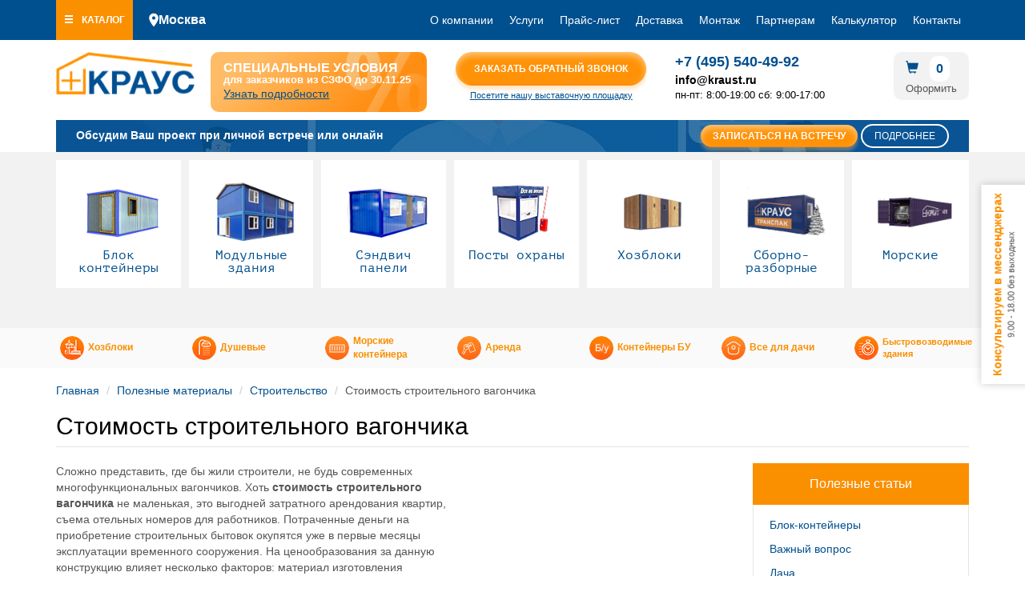

--- FILE ---
content_type: text/html; charset=utf-8
request_url: https://kraust.ru/useful/stoimost-stroitelnogo-vagonchika
body_size: 122418
content:
<!DOCTYPE html>
<html lang="ru" dir="ltr" prefix="content: http://purl.org/rss/1.0/modules/content/ dc: http://purl.org/dc/terms/ foaf: http://xmlns.com/foaf/0.1/ og: http://ogp.me/ns# rdfs: http://www.w3.org/2000/01/rdf-schema# sioc: http://rdfs.org/sioc/ns# sioct: http://rdfs.org/sioc/types# skos: http://www.w3.org/2004/02/skos/core# xsd: http://www.w3.org/2001/XMLSchema#">
<head>
  <link rel="profile" href="http://www.w3.org/1999/xhtml/vocab" />
  <meta charset="utf-8">
  <meta name="viewport" content="width=device-width, initial-scale=1.0">
  <meta http-equiv="Content-Type" content="text/html; charset=utf-8" />
<meta about="/bonusy/elektroprovodka-v-kabel-kanale" typeof="skos:Concept" property="rdfs:label skos:prefLabel" content="Электропроводка в кабель-канале" />
<link href="https://kraust.ru/sites/all/themes/kr/bootstrap/fonts/glyphicons-halflings-regular.woff2" as="font" rel="preload" type="font/woff2" crossorigin="anonymous" />
<link href="https://kraust.ru/sites/all/themes/kr/fonts/ptmono/ptm55f_w.woff" as="font" rel="preload" type="font/woff" crossorigin="anonymous" />
<link rel="shortcut icon" href="https://kraust.ru/sites/all/themes/kr/favicon.ico" type="image/vnd.microsoft.icon" />
<meta name="description" content="Стоимость строительного вагончика не всегда идет с наценками за материал и комплектующие. К примеру мы, команда Краус, сами делаем все элементы постройки, а значит не требуем дополнительных денег за них. С нами просто работать, если вы знаете, что хотите получить." />
<meta name="keywords" content="Стоимость строительного вагончика, Строительная утепленная бытовка, Стоимость бытовок строительных, Стоимость вагончика бытовки" />
<meta name="generator" content="Drupal 7 (http://drupal.org)" />
<link rel="canonical" href="https://kraust.ru/useful/stoimost-stroitelnogo-vagonchika" />
<link rel="shortlink" href="https://kraust.ru/node/703" />
  <title>Стоимость строительного вагончика | Производство Краус | kraust.ru</title>
  <link rel="apple-touch-icon" sizes="180x180" href="/apple-touch-icon.png">
  <link rel="icon" type="image/png" sizes="32x32" href="/favicon-32x32.png">
  <link rel="icon" type="image/png" sizes="16x16" href="/favicon-16x16.png">
  <link rel="manifest" href="/site.webmanifest">
  <style>
@import url("https://kraust.ru/modules/system/system.base.css?t3tpja");
</style>
<style>
@import url("https://kraust.ru/sites/all/modules/jquery_update/replace/ui/themes/base/minified/jquery.ui.core.min.css?t3tpja");
@import url("https://kraust.ru/sites/all/modules/jquery_update/replace/ui/themes/base/minified/jquery.ui.theme.min.css?t3tpja");
@import url("https://kraust.ru/sites/all/modules/jquery_update/replace/ui/themes/base/minified/jquery.ui.button.min.css?t3tpja");
@import url("https://kraust.ru/sites/all/modules/jquery_update/replace/ui/themes/base/minified/jquery.ui.resizable.min.css?t3tpja");
@import url("https://kraust.ru/sites/all/modules/jquery_update/replace/ui/themes/base/minified/jquery.ui.dialog.min.css?t3tpja");
@import url("https://kraust.ru/sites/default/files/less/uniq-timer.TaFVrXNzxbwT3GsGpEBMITwt7nwmd8U0-1f0Co5RgkA.css?t3tpja");
</style>
<style>
@import url("https://kraust.ru/sites/all/modules/contrib/colorbox_node/colorbox_node.css?t3tpja");
@import url("https://kraust.ru/modules/field/theme/field.css?t3tpja");
@import url("https://kraust.ru/sites/all/modules/geofield_ymap/geofield_ymap.css?t3tpja");
@import url("https://kraust.ru/modules/node/node.css?t3tpja");
@import url("https://kraust.ru/sites/all/modules/views/css/views.css?t3tpja");
@import url("https://kraust.ru/sites/all/modules/contrib/back_to_top/css/back_to_top.css?t3tpja");
@import url("https://kraust.ru/sites/all/modules/contrib/ckeditor/css/ckeditor.css?t3tpja");
</style>
<style>
@import url("https://kraust.ru/sites/all/modules/contrib/colorbox/styles/plain/colorbox_style.css?t3tpja");
@import url("https://kraust.ru/sites/all/modules/contrib/ctools/css/ctools.css?t3tpja");
@import url("https://kraust.ru/sites/all/modules/panels/css/panels.css?t3tpja");
</style>
<style>#backtotop{left:10px;}
</style>
<style>
@import url("https://kraust.ru/sites/all/modules/custom/zexler_setRegionContact/zexler_setRegionContact.css?t3tpja");
</style>
<style>
@import url("https://kraust.ru/sites/all/themes/kr/css/icons.css?t3tpja");
@import url("https://kraust.ru/sites/default/files/less/style.i6wuKAamCAOI7bRBR4Oji-w33AXuogDZQuQUA3Pqq-Y.css?t3tpja");
</style>
</head>
<body class="html not-front not-logged-in one-sidebar sidebar-second page-node page-node- page-node-703 node-type-useful-inform-article page-nopanel-container">
  <div id="skip-link">
    <a href="#main-content" class="element-invisible element-focusable">Перейти к основному содержанию</a>
  </div>
      <div id="kr-mobile-menu" class="clearfix">
    <div class="container">
      <div class="row">
        <div class="col-xs-4 col-md-4">
          <a href="#" class="btn btn-primary btn-sm big-menu-open-js"><span
              class="glyphicon glyphicon-menu-hamburger"></span><i class="hidden-xs hidden-sm">Каталог</i></a>
              <div class="zexler-region-block" id="zexler-region-block"><svg width="12" height="18" viewBox="0 0 12 18" fill="none" xmlns="http://www.w3.org/2000/svg">
<path d="M5.99999 0.666626C2.77499 0.666626 0.166656 3.27496 0.166656 6.49996C0.166656 10.875 5.99999 17.3333 5.99999 17.3333C5.99999 17.3333 11.8333 10.875 11.8333 6.49996C11.8333 3.27496 9.22499 0.666626 5.99999 0.666626ZM5.99999 8.58329C4.84999 8.58329 3.91666 7.64996 3.91666 6.49996C3.91666 5.34996 4.84999 4.41663 5.99999 4.41663C7.14999 4.41663 8.08332 5.34996 8.08332 6.49996C8.08332 7.64996 7.14999 8.58329 5.99999 8.58329Z" fill="currentColor"/>
</svg>
Москва</div>        </div>
                  <div class="col-md-8 flexmenu hidden-xs hidden-sm">
            <ul class="menu nav navbar-nav"><li class="first leaf"><a href="/page/o-kompanii">О компании</a></li>
<li class="leaf"><a href="/services" title="Услуги Крауст">Услуги</a></li>
<li class="leaf"><a href="/prays">Прайс-лист</a></li>
<li class="leaf"><a href="/page/dostavka">Доставка</a></li>
<li class="leaf"><a href="/page/montazh">Монтаж</a></li>
<li class="leaf"><a href="/partners" title="">Партнерам</a></li>
<li class="leaf"><a href="http://kraus-blocks.ru/" title="">Калькулятор</a></li>
<li class="last leaf"><a href="/contacts">Контакты</a></li>
</ul>          </div>
        
        <div class="col-xs-4 hidden-md hidden-lg text-center">
          <div class="logo logo-xs btn-js-click" data-href="/"></div>
        </div>

        <div class="col-xs-4 hidden-md hidden-lg">
          <div class="btn-toolbar kr-mobile-right">
            <div class="btn-group pull-right">
              <a href="/cart" class="btn btn-default btn-sm"><span
                  class="glyphicon glyphicon-shopping-cart"></span></a>
              <a href="tel:+74955404992" class="btn btn-primary btn-sm"><span
                  class="glyphicon glyphicon-earphone"></span></a>
            </div>
          </div>
        </div>
        <div class="clearfix"></div>
        <div class="col-md-12">
            <div class="region region-top1">
    <div id="block-gift-main-frz-big-menu" class="block block-gift-main clearfix">

  
    
  
    <div class="block-content">
   <div id="big-menu-wrapper" class="big-menu-wrapper"><div class="cd-dropdown"><div class="h2">Каталог</div><button id="big-menu-close" class="btn"><span class="glyphicon glyphicon-remove"></span></button><ul class="cd-dropdown-content"><li class="has-children"><a href="/catalog/kpp" title="КПП" data-tid="270">КПП <span class="glyphicon glyphicon-arrow-right"></span></a></li>
<li class="has-children"><a href="/catalog/modulnye-zdaniya" title="Модульные здания" data-tid="24">Модульные здания <span class="glyphicon glyphicon-arrow-right"></span></a></li>
<li class=""><a href="/catalog/mobilnye-medicinskie-punkty" title="Мобильные медицинские пункты" data-tid="1227">Мобильные медицинские пункты</a></li>
<li class="has-children"><a href="/catalog/obshchezhitiya" title="Общежития" data-tid="1206">Общежития <span class="glyphicon glyphicon-arrow-right"></span></a></li>
<li class="has-children"><a href="/catalog/razdevalki" title="Раздевалки с душем" data-tid="1212">Раздевалки с душем <span class="glyphicon glyphicon-arrow-right"></span></a></li>
<li class="has-children"><a href="/catalog/gostinicy" title="Строительство гостиниц" data-tid="1180">Строительство гостиниц <span class="glyphicon glyphicon-arrow-right"></span></a></li>
<li class="has-children"><a href="/catalog/moteli" title="Строительство мотелей" data-tid="1196">Строительство мотелей <span class="glyphicon glyphicon-arrow-right"></span></a></li>
<li class="has-children"><a href="/catalog/oteli" title="Строительство отеля" data-tid="1188">Строительство отеля <span class="glyphicon glyphicon-arrow-right"></span></a></li>
<li class="has-children"><a href="/catalog/hostely" title="Строительство хостела" data-tid="1201">Строительство хостела <span class="glyphicon glyphicon-arrow-right"></span></a></li>
<li class="has-children"><a href="/catalog/posty-ohrany" title="Посты охраны" data-tid="86">Посты охраны <span class="glyphicon glyphicon-arrow-right"></span></a></li>
<li class="has-children"><a href="/catalog/brusovye-doma" title="Брусовые дома" data-tid="908">Брусовые дома <span class="glyphicon glyphicon-arrow-right"></span></a></li>
<li class="has-children"><a href="/catalog/dachnye-domiki" title="Дачные домики" data-tid="842">Дачные домики <span class="glyphicon glyphicon-arrow-right"></span></a></li>
<li class="has-children"><a href="/catalog/karkasnye-doma" title="Каркасные дома" data-tid="893">Каркасные дома <span class="glyphicon glyphicon-arrow-right"></span></a></li>
<li class="has-children"><a href="/catalog/shchitovye-domiki" title="Щитовые домики" data-tid="877">Щитовые домики <span class="glyphicon glyphicon-arrow-right"></span></a></li>
<li class="has-children"><a href="/catalog/modulnye-doma" title="Модульные дома" data-tid="817">Модульные дома <span class="glyphicon glyphicon-arrow-right"></span></a></li>
<li class="has-children"><a href="/catalog/bani" title="Бани" data-tid="25">Бани <span class="glyphicon glyphicon-arrow-right"></span></a></li>
<li class="has-children"><a href="/catalog/bytovki" title="Бытовки" data-tid="1">Бытовки <span class="glyphicon glyphicon-arrow-right"></span></a></li>
<li class="has-children"><a href="/catalog/besedki" title="Беседки" data-tid="27">Беседки <span class="glyphicon glyphicon-arrow-right"></span></a></li>
<li class="has-children"><a href="/catalog/blok-konteynery" title="Блок контейнеры" data-tid="5">Блок контейнеры <span class="glyphicon glyphicon-arrow-right"></span></a></li>
<li class="has-children"><a href="/catalog/vagonchiki" title="Вагончики" data-tid="215">Вагончики <span class="glyphicon glyphicon-arrow-right"></span></a></li>
<li class="has-children"><a href="/catalog/sendvich-paneli" title="Сэндвич панели" data-tid="337">Сэндвич панели <span class="glyphicon glyphicon-arrow-right"></span></a></li>
<li class="has-children"><a href="/catalog/doma-iz-sip-paneley" title="Дома из сип панелей" data-tid="321">Дома из сип панелей <span class="glyphicon glyphicon-arrow-right"></span></a></li>
<li class="has-children"><a href="/catalog/bystrovozvodimye-zdaniya" title="Быстровозводимые здания" data-tid="155">Быстровозводимые здания <span class="glyphicon glyphicon-arrow-right"></span></a></li>
<li class="has-children"><a href="/catalog/dachnye-doma" title="Дачные дома" data-tid="81">Дачные дома <span class="glyphicon glyphicon-arrow-right"></span></a></li>
<li class="has-children"><a href="/catalog/hozbloki" title="Хозблоки" data-tid="26">Хозблоки <span class="glyphicon glyphicon-arrow-right"></span></a></li>
<li class="has-children"><a href="/catalog/dopolnitelnaya-komplektaciya" title="Дополнительная комплектация" data-tid="30">Дополнительная комплектация <span class="glyphicon glyphicon-arrow-right"></span></a></li>
<li class=""><a href="/catalog/dlya-dachi" title="Всё для дачи" data-tid="1458">Всё для дачи</a></li>
<li class="has-children"><a href="/services" title="Услуги" data-tid="menu-11397" attributes="">Услуги <span class="glyphicon glyphicon-arrow-right"></span></a></li>
<li class="hidden-md hidden-lg"><div class="sep"></div></li>
<li class="mmenu-item hidden-md hidden-lg"><a href="/page/o-kompanii">О компании</a></li>
<li class="mmenu-item hidden-md hidden-lg"><a href="/services" title="Услуги Крауст">Услуги</a></li>
<li class="mmenu-item hidden-md hidden-lg"><a href="/prays">Прайс-лист</a></li>
<li class="mmenu-item hidden-md hidden-lg"><a href="/page/dostavka">Доставка</a></li>
<li class="mmenu-item hidden-md hidden-lg"><a href="/page/montazh">Монтаж</a></li>
<li class="mmenu-item hidden-md hidden-lg"><a href="/partners" title="">Партнерам</a></li>
<li class="mmenu-item hidden-md hidden-lg"><a href="http://kraus-blocks.ru/" title="">Калькулятор</a></li>
<li class="mmenu-item hidden-md hidden-lg"><a href="/contacts">Контакты</a></li>
</ul></div></div>   </div>
  
</div> <!-- /.block -->
  </div>
        </div>
      </div>
    </div>
  </div>

<div class="header-wrapper">
  <header id="navbar" class="container">
    <div class="row clearfix">
      <div class="col-md-2 hidden-xs hidden-sm">
                  <a class="logo" href="/"
             title="Главная">
            <img src="https://kraust.ru/sites/default/files/kraus_logo_200_px.png" alt="Главная"
                 class="img-responsive"/>
          </a>
              </div>

      <div class="col-md-3">
          <div class="region region-header1">
    <div id="block-gift-main-frz-timer" class="block block-gift-main clearfix">

  
    
  
    <div class="block-content">
   <a href="https://kraust.ru/spb" target="_blank" id="frz-timer-wrapper"><div class="txt-top">СпециальнЫе условия</div><div class="txt-subtop">для заказчиков из СЗФО до 30.11.25</div><div class="txt-bottom"><span class="underline">Узнать подробности</span></div></a>   </div>
  
</div> <!-- /.block -->
  </div>
      </div>
      <div class="col-md-3 hidden-xs hidden-sm">
          <div class="region region-header2">
    <div id="block-block-10" class="block block-block clearfix">

  
    
  
    <div class="block-content">
   <a href="/node/33" class="colorbox-node btn btn-primary btn-kraust btn-seometrics" data-yandexgoal="baner_one_click">Заказать обратный звонок</a><br />
<a href="/vystavochnaya-ploshchadka/vystavochnaya-ploshchadka-kraus" class="hidden-xs">Посетите нашу выставочную площадку</a>
   </div>
  
</div> <!-- /.block -->
  </div>
      </div>

      <div class="col-xs-12 col-md-4 hidden-xs hidden-sm">
        <div class="row">

          <div class="col-xs-12 col-md-7 hidden-xs hidden-sm">
              <div class="region region-header3">
    <div id="block-block-9" class="block block-block clearfix">

  
    
  
    <div class="block-content">
   <p><strong><a href="tel:+74955404992" class="header-phone phone-event">+7 (495) 540-49-92</a></strong>
<i>info@kraust.ru</i>
пн-пт: 8:00-19:00 сб: 9:00-17:00</p>   </div>
  
</div> <!-- /.block -->
  </div>
          </div>
          <div class="col-xs-12 col-md-5 hidden-xs hidden-sm">
              <div class="region region-header4">
    <div id="block-commerce-block-simple-commerce-block-simple-cart-block" class="block block-commerce-block-simple clearfix">

  
    
  
    <div class="block-content">
   
<div class="cart-contents ">
  <div class="basket-txt">
    <a href="/cart" title="Оформить заказ">
    <div id="basket-block-price"> <span class="glyphicon glyphicon-shopping-cart"></span> <span class="cart-count">0</span></div>
    <div id="basket-checkout">Оформить</div>
    </a>
  </div>
  </div>

   </div>
  
</div> <!-- /.block -->
  </div>
          </div>

        </div>
      </div>

    </div>
  </header>


      <div class="container">
        <div class="region region-header">
    <div id="block-social-liker-social-liker-msg" class="block block-social-liker clearfix">

  
    
  
    <div class="block-content">
   <div class="l1"><div class="social-msg-title">Консультируем в мессенджерах</div><div class="social-msg-btn"><a href="/node/33" class="colorbox-node btn btn-primary btn-border btn-seometrics" data-yandexgoal="baner_one_click">Заказать звонок</a></div><div class="social-msg-time">9.00 - 18.00 без выходных</div></div><div class="l2"><div class="social-msg-link"><p><a href="tg://resolve?domain=kraustt" target="_blank"><img alt="" src="/sites/default/files/imce/telegram.png" style="width: 40px; height: 40px;" /></a><a class="hidden-xs hidden-sm hidden-md" href="viber://chat?number=+79255461854" title="Viber"><img alt="" src="/sites/default/files/imce/viber.png" style="width: 40px; height: 40px;" /></a><a class="hidden-lg" href="viber://add?number=79255461854" title="Viber"><img alt="" src="/sites/default/files/imce/viber.png" style="width: 40px; height: 40px;" /></a><a href="https://wa.me/79255461854?text=Здравствуйте" target="_blank"><img alt="" src="/sites/default/files/imce/whatsapp.png" style="width: 40px; height: 40px;" /></a></p>
</div></div>   </div>
  
</div> <!-- /.block -->
<div id="block-block-56" class="block block-block hidden-xs hidden-sm clearfix">

  
    
  
    <div class="block-content">
   <p>Обсудим Ваш проект при личной встрече или онлайн</p>
<p><a class="btn-kraust" href="/quiz-online-meeting">Записаться на встречу</a> <a class="btn btn-border-white" href="/quiz-online-meeting-start">Подробнее</a></p>
   </div>
  
</div> <!-- /.block -->
  </div>
    </div>
  

    <div class="container-fluid">
    <div class="region-menu-wrapper">
      <div class="container-fl" id="navbar-collapse">
          <div class="region region-navigation">
    <div id="block-menu-menu-big-images-menu" class="block block-menu clearfix">

  
    
  
    <div class="block-content">
   <ul class="menu nav"><li class="first expanded l0"><a href="/catalog/blok-konteynery" title=""><img src="https://kraust.ru/sites/default/files/menuimage/2.png"> Блок контейнеры</a><div class="submenu-wrapper container"><div class="menu-appointment2"><ul class="submenu menu"><li class="first leaf"><a href="/catalog/konteynery-dlya-oborudovaniya" title="">Контейнеры для оборудования</a></li>
<li class="leaf"><a href="/catalog/modulnye-blok-konteynery" title="">Модульные блок контейнеры</a></li>
<li class="last leaf"><a href="/catalog/stroitelnye-blok-konteynery" title="">Строительные блок контейнеры</a></li>
</ul></div></div></li>
<li class="expanded l0"><a href="/catalog/modulnye-zdaniya" title=""><img src="https://kraust.ru/sites/default/files/menuimage/3.png"> Модульные здания</a><div class="submenu-wrapper container"><div class="menu-appointment2"><ul class="submenu menu"><li class="first leaf"><a href="/catalog/modulnye-zdaniya-avtomoyka" title="Купить модульные здания автомойки">Автомойки</a></li>
<li class="leaf"><a href="https://kraust.ru/catalog/administrativno-bytovoy-kompleks" title="Купить модульные административно-бытовые комплексы">Административно-бытовой комплекс</a></li>
<li class="leaf"><a href="https://kraust.ru/catalog/blochno-modulnye-zdaniya-0" title="Купить блочно-модульные здания">Блочно-модульные</a></li>
<li class="leaf"><a href="https://kraust.ru/catalog/blochno-modulnye-zdaniya" title="Купить блочные модульные здания">Блочные</a></li>
<li class="leaf"><a href="/catalog/bystrovozvodimye-modulnye-zdaniya" title="Купить быстровозводимые модульные здания">Быстровозводимые здания</a></li>
<li class="leaf"><a href="/catalog/bystrovozvodimye-mobilnye-zdaniya" title="Купить быстровозводимые мобильные здания">Быстровозводимые мобильные</a></li>
<li class="leaf"><a href="https://kraust.ru/catalog/bystrovozvodimye-zdaniya-i-sooruzheniya" title="Купить быстровозводимые модульные сооружения">Быстровозводимые сооружения</a></li>
<li class="leaf"><a href="/catalog/modulnye-bytovye-zdaniya" title="Купить бытовые модульные здания">Бытовые</a></li>
<li class="leaf"><a href="/catalog/vremennye-modulnye-zdaniya" title="Купить временные модульные здания">Временные</a></li>
<li class="leaf"><a href="/catalog/modulnoe-zdanie-dvuhetazhnoe" title="Купить двухэтажные модульные здания">Двухэтажные</a></li>
<li class="leaf"><a href="/catalog/zhilye-modulnye-zdaniya" title="Купить жилые модульные здания">Жилые</a></li>
<li class="leaf"><a href="/catalog/modulnye-zdaniya-iz-blok-konteynerov" title="Купить модульные здания из блок-контейнеров">Из блок-контейнеров</a></li>
<li class="leaf"><a href="/catalog/modulnye-zdaniya-iz-sendvich-paneley" title="Купить модульные здания из сэндвич-панелей">Из сэндвич-панелей</a></li>
<li class="leaf"><a href="/catalog/modulnye-karkasnye-zdaniya" title="Купить каркасные модульные здания">Каркасные</a></li>
<li class="leaf"><a href="/catalog/modulnye-zdaniya-konteynernogo-tipa" title="Купить модульные здания модульного типа">Контейнерного типа</a></li>
<li class="leaf"><a href="/catalog/metallicheskie-modulnye-zdaniya" title="Купить металлические модульные здания">Металлические</a></li>
<li class="leaf"><a href="/catalog/mobilnye-modulnye-zdaniya" title="Купить мобильные модульные здания">Мобильные</a></li>
<li class="leaf"><a href="/catalog/modulnoe-zdanie-pod-klyuch" title="Купить модульные здания под ключ">Под ключ</a></li>
<li class="leaf"><a href="/catalog/modulnye-zdaniya-pod-magazin" title="Купить модульные здания под магазин">Под магазин</a></li>
<li class="leaf"><a href="/catalog/promyshlennye-modulnye-zdaniya" title="Купить промышленные модульные здания">Промышленные</a></li>
<li class="leaf"><a href="/catalog/stroitelnye-modulnye-zdaniya" title="Купить строительные модульные здания">Строительные</a></li>
<li class="last leaf"><a href="/catalog/modulnye-zdaniya-uteplennye" title="Купить утепленные модульные здания">Утепленные</a></li>
</ul></div></div></li>
<li class="expanded l0"><a href="/catalog/sendvich-paneli" title=""><img src="https://kraust.ru/sites/default/files/menuimage/4.png"> Сэндвич панели</a><div class="submenu-wrapper container"><div class="menu-appointment2"><ul class="submenu menu"><li class="first leaf"><a href="/catalog/angary-iz-sendvich-paneley" title="Купить ангары из сэндвич панелей">Ангары</a></li>
<li class="leaf"><a href="/catalog/garazh-iz-paneley" title="Купить гараж из сэндвич панелей">Гаражи</a></li>
<li class="leaf"><a href="/catalog/doma-iz-sendvich-paneley" title="Купить дома из сэндвич панелей">Дома</a></li>
<li class="leaf"><a href="/catalog/zdaniya-iz-paneley" title="Купить здания из сэндвич панелей">Здания из панелей</a></li>
<li class="leaf"><a href="/catalog/ofis-iz-sendvich-paneley" title="Купить офис из сэндвич панелей">Офисы</a></li>
<li class="leaf"><a href="/catalog/pavilony-iz-sendvich-paneley" title="">Павильоны</a></li>
<li class="leaf"><a href="/catalog/proekty-domov-iz-paneley" title="Купить проекты домов из сэндвич панелей">Проекты домов</a></li>
<li class="leaf"><a href="/catalog/sklady-iz-sendvich-paneley" title="">Склады</a></li>
<li class="leaf"><a href="/catalog/stroeniya-iz-paneley" title="Купить строения из сэндвич панелей">Строения из панелей</a></li>
<li class="last leaf"><a href="/catalog/sendvich-paneli-uteplennye" title="Купить здания из утепленных сэндвич панелей">Утепленные</a></li>
</ul></div></div></li>
<li class="expanded l0"><a href="/catalog/posty-ohrany" title=""><img src="https://kraust.ru/sites/default/files/menuimage/5.png"> Посты охраны</a><div class="submenu-wrapper container"><div class="menu-appointment2"><ul class="submenu menu"><li class="first leaf"><a href="/catalog/budka-ohrany" title="Купить будки охраны">Будки</a></li>
<li class="leaf"><a href="/catalog/post-ohrany" title="Купить посты охраны">Посты</a></li>
<li class="last leaf"><a href="/catalog/posty-ohrany-uteplennye" title="Купить утепленные посты охраны">Утепленные</a></li>
</ul></div></div></li>
<li class="expanded l0"><a href="/catalog/hozbloki" title=""><img src="https://kraust.ru/sites/default/files/menuimage/frame_3383.png"> Хозблоки</a><div class="submenu-wrapper container"><div class="menu-appointment2"><ul class="submenu menu"><li class="first leaf"><a href="/catalog/derevyannye-hozbloki" title="Купить деревянные хозблоки">Деревянные</a></li>
<li class="leaf"><a href="/catalog/karkasnyy-hozblok" title="Купить каркасные хозблоки">Каркасные</a></li>
<li class="leaf"><a href="/legkie-sborno-razbornye" title="">Легкие сборно-разборные</a></li>
<li class="leaf"><a href="/catalog/metallicheskie-hozbloki" title="">Металлические</a></li>
<li class="leaf"><a href="/content/santehnicheskie" title="">Сантехнические</a></li>
<li class="leaf"><a href="/catalog/sborno-razbornyy-hozblok" title="Купить сборно-разборные хозблоки">Сборно-разборные</a></li>
<li class="last leaf"><a href="/catalog/hozbloki-uteplennye" title="Купить утепленные хозблоки">Утепленные</a></li>
</ul></div></div></li>
<li class="leaf l0"><a href="https://kraust.ru/catalog/sborno-razbornye" title=""><img src="https://kraust.ru/sites/default/files/menuimage/6.png"> Сборно-разборные</a></li>
<li class="last leaf l0"><a href="/taxonomy/term/1403/" title=""><img src="https://kraust.ru/sites/default/files/menuimage/mors.png"> Морские</a></li>
</ul>   </div>
  
</div> <!-- /.block -->
<div id="block-menu-menu-big-menu-secondary" class="block block-menu menu-navbar-toggle visible-md visible-lg clearfix">

  
    
  
    <div class="block-content">
   <ul class="menu nav"><li class="first leaf"><a href="/catalog/hozbloki" title="Хозблоки">Хозблоки</a></li>
<li class="leaf"><a href="/catalog/dushevye" title="Душевые">Душевые</a></li>
<li class="leaf"><a href="https://kraust.ru/catalog/blok-konteynery/naznachenie-blok-konteynery/morskie" title="">Морские контейнера</a></li>
<li class="leaf"><a href="https://kraust.ru/service/arenda-bytovok" title="">Аренда</a></li>
<li class="leaf"><a href="/useds" title="Контейнеры Б/У">Контейнеры БУ</a></li>
<li class="leaf"><a href="/catalog/dlya-dachi" title="Все для дачи">Все для дачи</a></li>
<li class="last leaf"><a href="https://kraust.ru/catalog/bystrovozvodimye-zdaniya" title="Быстровозводимые здания">Быстровозводимые здания</a></li>
</ul>   </div>
  
</div> <!-- /.block -->
  </div>
      </div>
    </div>
  </div>
</div>


<div class="container">
  <ol class="breadcrumb"><li><a href="/">Главная</a></li>
<li><a href="/useful">Полезные материалы</a></li>
<li><a href="https://kraust.ru/useful-tag/stroitelstvo">Строительство</a></li>
<li>Стоимость строительного вагончика</li>
</ol>    <div id="main-content"></div>
        <h1 class="page-header">Стоимость строительного вагончика</h1>
                </div>

<div class="main-container">
  <div class="row">
    
    <section class="col-sm-9">
      
        <div class="region region-content">
    <div id="block-system-main" class="block block-system clearfix">

  
    
  
    <div class="block-content">
   <div class="bootstrap-twocol-stacked" >
  <div class="row-top clearfix">
      </div>
  <div class="bootstrap-column-wrapper">
    <div class="row-center-wrapper">
      <div class="row row-center clearfix">
        <div class='panel-panel left col-md-7'><div class="panel-pane pane-entity-field pane-node-field-teaser-text"  >
  
      
  
  <div class="pane-content">
    <div class="field field-name-field-teaser-text field-type-text-long field-label-hidden">
    <div class="field-items">
          <div class="field-item even"><p>Сложно представить, где бы жили строители, не будь современных многофункциональных вагончиков. Хоть <strong>стоимость строительного вагончика</strong> не маленькая, это выгодней затратного арендования квартир, съема отельных номеров для работников. Потраченные деньги на приобретение строительных бытовок окупятся уже в первые месяцы эксплуатации временного сооружения. На ценообразования за данную конструкцию влияет несколько факторов: материал изготовления каркаса, стен, крыши сооружения, обработка поверхностей защитным покрытием, качество утеплителей, уровень износостойкости оконных и дверных перекрытий. Большой выбор строительных вагончиков из различных материалов вы можете приобрести в компании <strong>КРАУС</strong>. А цена любого нашего <a href="http://kraust.ru/catalog/stroitelnye-bytovki">строительного вагончика</a> Вас порадует!</p>
</div>
      </div>
</div>
  </div>

  
  </div>
</div>        <div class='panel-panel right col-md-5'><div class="panel-pane pane-entity-field pane-node-field-image txt-img-center"  >
  
      
  
  <div class="pane-content">
    <div class="field field-name-field-image field-type-image field-label-hidden">
    <div class="field-items">
          <div class="field-item even"><img data-src="https://kraust.ru/sites/default/files/styles/320w/public/images/front/45e45m435_4.jpg" width="320" style="max-width:100%"  src="" /></div>
      </div>
</div>
  </div>

  
  </div>
</div>      </div>
    </div>
  </div>
  <div class="row-bottom clearfix">
    <div class='panel-panel bottom col-md-12'><div class="panel-pane pane-views-panes pane-cp-products-cp-products-flex row"  >
  
      
  
  <div class="pane-content">
    <div class="view view-cp-products view-id-cp_products view-display-id-cp_products_flex t-slider-5 t-slider-content view-dom-id-ed3e35f44518d4d29372efc0f751580a">
        
  
  
      <div class="view-content">
        <div>
    <div id="node-614" class="node node-product node-promoted clearfix vmode-teaser_mini" about="/product/prorabskaya-bytovka" typeof="sioc:Item foaf:Document">
          
    <span property="dc:title" content="Прорабская бытовка" class="rdf-meta element-hidden"></span><span property="sioc:num_replies" content="0" datatype="xsd:integer" class="rdf-meta element-hidden"></span>  
  <div class="field field-name-field-actions field-type-taxonomy-term-reference field-label-hidden">
    <div class="field-items">
          <div class="field-item even">Акция</div>
      </div>
</div>
<div class="field field-name-field-main-image field-type-image field-label-hidden">
    <div class="field-items">
          <div class="field-item even"><a href="/product/prorabskaya-bytovka" class="" rel="rel-614"><img data-src="https://kraust.ru/sites/default/files/styles/240_250/public/content/product/614/614.png" width="240" style="max-width:100%" alt="Прорабская бытовка фото"  src="[data-uri]" /></a></div>
      </div>
</div>
<div class="h2"><a href="/product/prorabskaya-bytovka" title="Прорабская бытовка">Прорабская бытовка</a></div><div class="field field-name-field-capacity field-type-text field-label-inline clearfix hidden-xs hidden-sm">
      <div class="field-label">Вместимость&nbsp;</div>
    <div class="field-items">
          <div class="field-item even">6 человек</div>
      </div>
</div>
<div class="field field-name-field-gabarit-sizes field-type-taxonomy-term-reference field-label-inline clearfix hidden-xs hidden-sm">
      <div class="field-label">Размеры&nbsp;</div>
    <div class="field-items">
          <div class="field-item even">5,85 х 2,45 х 2,45</div>
      </div>
</div>
<div class="commerce-product-field commerce-product-field-commerce-price field-commerce-price node-614-product-commerce-price"><div class="field field-name-commerce-price field-type-commerce-price field-label-hidden">
    <div class="field-items">
          <div class="field-item even">178 400 p.</div>
      </div>
</div>
</div>              </div>
  </div>
  <div>
    <div id="node-607" class="node node-product node-promoted clearfix vmode-teaser_mini" about="/product/shtab-stroitelstva" typeof="sioc:Item foaf:Document">
          
    <span property="dc:title" content="Штаб строительства" class="rdf-meta element-hidden"></span><span property="sioc:num_replies" content="0" datatype="xsd:integer" class="rdf-meta element-hidden"></span>  
  <div class="field field-name-field-main-image field-type-image field-label-hidden">
    <div class="field-items">
          <div class="field-item even"><a href="/product/shtab-stroitelstva" class="" rel="rel-607"><img data-src="https://kraust.ru/sites/default/files/styles/240_250/public/content/product/607/607.png" width="240" style="max-width:100%" alt="Штаб строительства Краус фото"  src="[data-uri]" /></a></div>
      </div>
</div>
<div class="h2"><a href="/product/shtab-stroitelstva" title="Штаб строительства">Штаб строительства</a></div><div class="field field-name-field-gabarit-sizes field-type-taxonomy-term-reference field-label-inline clearfix hidden-xs hidden-sm">
      <div class="field-label">Размеры&nbsp;</div>
    <div class="field-items">
          <div class="field-item even">5,85 х 9,80 х 2,45</div>
      </div>
</div>
<div class="commerce-product-field commerce-product-field-commerce-price field-commerce-price node-607-product-commerce-price"><div class="field field-name-commerce-price field-type-commerce-price field-label-hidden">
    <div class="field-items">
          <div class="field-item even">943 300 p.</div>
      </div>
</div>
</div>              </div>
  </div>
  <div>
    <div id="node-108" class="node node-product node-promoted clearfix vmode-teaser_mini" about="/product/bytovka-hozblok-3h23m-dvuhsekcionnaya" typeof="sioc:Item foaf:Document">
          
    <span property="dc:title" content="Бытовка-хозблок 3х2,3м двухсекционная" class="rdf-meta element-hidden"></span><span property="sioc:num_replies" content="0" datatype="xsd:integer" class="rdf-meta element-hidden"></span>  
  <div class="field field-name-field-actions field-type-taxonomy-term-reference field-label-hidden">
    <div class="field-items">
          <div class="field-item even">Дачный хит</div>
      </div>
</div>
<div class="field field-name-field-main-image field-type-image field-label-hidden">
    <div class="field-items">
          <div class="field-item even"><a href="/product/bytovka-hozblok-3h23m-dvuhsekcionnaya" class="" rel="rel-108"><img data-src="https://kraust.ru/sites/default/files/styles/240_250/public/content/product/108/108.png" width="240" style="max-width:100%" alt="Бытовка-хозблок 3х2,3м двухскционный фото"  src="[data-uri]" /></a></div>
      </div>
</div>
<div class="h2"><a href="/product/bytovka-hozblok-3h23m-dvuhsekcionnaya" title="Бытовка-хозблок 3х2,3м двухсекционная">Бытовка-хозблок 3х2,3м двухсекционная</a></div><div class="field field-name-field-gabarit-sizes field-type-taxonomy-term-reference field-label-inline clearfix hidden-xs hidden-sm">
      <div class="field-label">Размеры&nbsp;</div>
    <div class="field-items">
          <div class="field-item even">3,00 х 2,45 х 2,45</div>
      </div>
</div>
<div class="commerce-product-field commerce-product-field-commerce-price field-commerce-price node-108-product-commerce-price"><div class="field field-name-commerce-price field-type-commerce-price field-label-hidden zero-price">
    <div class="field-items">
          <div class="field-item even">По запросу</div>
      </div>
</div>
</div>              </div>
  </div>
  <div>
    <div id="node-27" class="node node-product node-promoted clearfix vmode-teaser_mini" about="/product/blok-konteyner-ebk-01-dvp" typeof="sioc:Item foaf:Document">
          
    <span property="dc:title" content="Блок контейнер ЭБК-01 ДВП" class="rdf-meta element-hidden"></span><span property="sioc:num_replies" content="0" datatype="xsd:integer" class="rdf-meta element-hidden"></span>  
  <div class="field field-name-field-main-image field-type-image field-label-hidden">
    <div class="field-items">
          <div class="field-item even"><a href="/product/blok-konteyner-ebk-01-dvp" class="" rel="rel-27"><img data-src="https://kraust.ru/sites/default/files/styles/240_250/public/content/product/27/27.png" width="240" style="max-width:100%" alt="Блок контейнер ЭБК-01 ДВП фото"  src="[data-uri]" /></a></div>
      </div>
</div>
<div class="h2"><a href="/product/blok-konteyner-ebk-01-dvp" title="Блок контейнер ЭБК-01 ДВП">Блок контейнер ЭБК-01 ДВП</a></div><div class="field field-name-field-capacity field-type-text field-label-inline clearfix hidden-xs hidden-sm">
      <div class="field-label">Вместимость&nbsp;</div>
    <div class="field-items">
          <div class="field-item even">6 человек</div>
      </div>
</div>
<div class="field field-name-field-gabarit-sizes field-type-taxonomy-term-reference field-label-inline clearfix hidden-xs hidden-sm">
      <div class="field-label">Размеры&nbsp;</div>
    <div class="field-items">
          <div class="field-item even">5,85 х 2,4 х 2,4</div>
      </div>
</div>
<div class="commerce-product-field commerce-product-field-commerce-price field-commerce-price node-27-product-commerce-price"><div class="field field-name-commerce-price field-type-commerce-price field-label-hidden">
    <div class="field-items">
          <div class="field-item even">152 000 p.</div>
      </div>
</div>
</div>              </div>
  </div>
  <div>
    <div id="node-10" class="node node-product node-promoted clearfix vmode-teaser_mini" about="/product/derevyannaya-bytovka-b-01-dvp" typeof="sioc:Item foaf:Document">
          
    <span property="dc:title" content="Деревянная бытовка Б-01 ДВП" class="rdf-meta element-hidden"></span><span property="sioc:num_replies" content="0" datatype="xsd:integer" class="rdf-meta element-hidden"></span>  
  <div class="field field-name-field-main-image field-type-image field-label-hidden">
    <div class="field-items">
          <div class="field-item even"><a href="/product/derevyannaya-bytovka-b-01-dvp" class="" rel="rel-10"><img data-src="https://kraust.ru/sites/default/files/styles/240_250/public/content/product/10/10.png" width="240" style="max-width:100%" alt="Деревянная бытовка Б-01 ДВП фото"  src="[data-uri]" /></a></div>
      </div>
</div>
<div class="h2"><a href="/product/derevyannaya-bytovka-b-01-dvp" title="Деревянная бытовка Б-01 ДВП">Деревянная бытовка Б-01 ДВП</a></div><div class="field field-name-field-gabarit-sizes field-type-taxonomy-term-reference field-label-inline clearfix hidden-xs hidden-sm">
      <div class="field-label">Размеры&nbsp;</div>
    <div class="field-items">
          <div class="field-item even">5,85х2,30x2,45</div>
      </div>
</div>
<div class="commerce-product-field commerce-product-field-commerce-price field-commerce-price node-10-product-commerce-price"><div class="field field-name-commerce-price field-type-commerce-price field-label-hidden">
    <div class="field-items">
          <div class="field-item even">146 500 p.</div>
      </div>
</div>
</div>              </div>
  </div>
    </div>
  
  
  
  
  
  
</div>  </div>

  
  </div>
<div class="panel-pane pane-entity-view pane-node row"  >
  
      
  
  <div class="pane-content">
    <div id="node-703"
     class="node node-useful-inform-article node-promoted clearfix vmode-full" about="/useful/stoimost-stroitelnogo-vagonchika" typeof="sioc:Item foaf:Document">
  
  <div class="field field-name-body field-type-text-with-summary field-label-hidden txt-img">
    <div class="field-items">
          <div class="field-item even" property="content:encoded"><h2>Строительная утепленная бытовка</h2>
<p>Чем больше слоев утеплителя было использовано при изготовлении или монтировании блок-контейнера, чем качественней их структура, тем дороже <strong>строительная утепленная бытовка</strong>. Цена на конструкцию, содержащую минеральную вату только в облицовке стен будет гораздо ниже денежного эквивалента за сооружение, утепленное термоизоляционным материалом, гидро- и паробарьером по всему периметру, многослойной плитой из древесной стружки и доской на полу, пластиковой вагонкой на потолке. Такая бытовка надежно сохраняет микроклимат в помещении, быстро нагревается и отлично держит тепло. Деревянные вагончики быстрее нагреваются, нежели металлические «собратья». Летом они отражают излишние лучи солнца, не раскаляются под палящим зноем. Утепленная бытовка всегда обустраивается хорошо уплотненными окнами и дверями. Главный атрибут планировки подобного сооружение – тамбурное помещение, препятствующее попаданию холодного воздуха в жилую зону.
</p><p> </p>
<h2>Стоимость бытовок строительных</h2>
<p>Напрямую влияет на <strong>стоимость бытовок строительных</strong> качество перечисленных материалов, их плотность и толщина. Во многом цена зависит от размеров вагончиков. Чем больше квадратура сооружения, тем больше расходных материалов было потрачено на его изготовление. Также немаловажным аспектом при ценообразовании является оснащенность бытовок техникой и мебелью. Прорабские вагончики с сантехникой, обставленным интерьером будут дороже простых блок-контейнеров с несколькими лежаками и столом. В компании <strong>КРАУС</strong> все изготовляется на собственном производстве, поэтому цены на рынке достаточно низкие на всю изготовливаемую продукцию.</p>

</div>
      </div>
</div>
<div class="field field-name-field-image-gallery field-type-image field-label-hidden field-grid-xs-4 kraust-region">
    <div class="field-items">
          <div class="field-item even"><a href="https://kraust.ru/sites/default/files/styles/bg/public/content/useful/03/703-gallery.jpg" class="colorbox" rel="rel-703"><img data-src="https://kraust.ru/sites/default/files/styles/270x180/public/content/useful/03/703-gallery.jpg" width="270" style="max-width:100%" alt="Стоимость строительного вагончика фото"  src="[data-uri]" /></a></div>
          <div class="field-item odd"><a href="https://kraust.ru/sites/default/files/styles/bg/public/content/useful/03/703-gallery_0.jpg" class="colorbox colorbox" rel="rel-703"><img data-src="https://kraust.ru/sites/default/files/styles/270x180/public/content/useful/03/703-gallery_0.jpg" width="270" style="max-width:100%" alt="Стоимость строительного вагончика фото"  src="[data-uri]" /></a></div>
          <div class="field-item even"><a href="https://kraust.ru/sites/default/files/styles/bg/public/content/useful/03/703-gallery_1.jpg" class="colorbox colorbox colorbox" rel="rel-703"><img data-src="https://kraust.ru/sites/default/files/styles/270x180/public/content/useful/03/703-gallery_1.jpg" width="270" style="max-width:100%" alt="Стоимость строительного вагончика фото"  src="[data-uri]" /></a></div>
          <div class="field-item odd"><a href="https://kraust.ru/sites/default/files/styles/bg/public/content/useful/03/703-gallery_2.jpg" class="colorbox colorbox colorbox colorbox" rel="rel-703"><img data-src="https://kraust.ru/sites/default/files/styles/270x180/public/content/useful/03/703-gallery_2.jpg" width="270" style="max-width:100%" alt="Стоимость строительного вагончика фото"  src="[data-uri]" /></a></div>
      </div>
</div>
<div class="field field-name-field-bottom-description field-type-text-long field-label-hidden txt-img">
    <div class="field-items">
          <div class="field-item even"><h2>Стоимость вагончика бытовки</h2>
<p>Понятное дело, что <strong>стоимость вагончика бытовки</strong> не очень низкая. Но она меньше, чем цена квартиры. Вагончик-бытовка – это отличный выбор для людей, не имеющих возможности приобрести дорогостоящие квадратные метры. Если пугает стоимость вагончика «под ключ», можно заказать простую бытовку без подведённых коммуникаций и утепления. Провести нужные манипуляции можно самостоятельно (обшить стены, подвести воду, электричество), сэкономить часть денежных средств и спроектировать планировку на свое усмотрение. Чем прочнее материал каркаса бытовки, тем он устойчивей к климатическим перепадам и суровым испытаниям. Конструкция из металла (прочной стали) гораздо долговечнее деревянных сооружений. Часто два этих материала комбинируют, что позволяет воспользоваться преимуществами обоих. В компании <strong>КРАУС</strong> можно приобрести только качественные бытовки, соответсвующие всем стандартам безопасности и качества.</p>
</div>
      </div>
</div>

  
</div>
  </div>

  
  </div>
</div>  </div>
</div>
   </div>
  
</div> <!-- /.block -->
  </div>
    </section>

          <aside class="col-sm-3" role="complementary">
          <div class="region region-sidebar-second">
    <div id="block-menu-menu-useful-articles" class="block block-menu block-title-primary block-border clearfix">

  
      <div  class="block-title">Полезные статьи</div>
    
  
    <div class="block-content">
   <ul class="menu nav"><li class="first leaf"><a href="http://kraust.ru/catalog/blok-konteynery" title="">Блок-контейнеры</a></li>
<li class="leaf"><a href="/useful-tag/vazhnyy-vopros" title="Важный вопрос">Важный вопрос</a></li>
<li class="leaf"><a href="/useful-tag/dacha" title="Дача">Дача</a></li>
<li class="leaf"><a href="http://kraust.ru/catalog/modulnye-doma" title="">Модульные дома</a></li>
<li class="leaf"><a href="http://kraust.ru/catalog/modulnye-zdaniya" title="">Модульные здания</a></li>
<li class="leaf"><a href="/useful-tag/stroitelstvo" title="Строительство">Строительство</a></li>
<li class="leaf"><a href="/useful-tag/horoshee-reshenie" title="Хорошее решение">Хорошее решение</a></li>
<li class="last leaf"><a href="/useful-tag/eto-interesno" title="Это интересно">Это интересно</a></li>
</ul>   </div>
  
</div> <!-- /.block -->
<div id="block-views-item-list-block-delivery-story" class="block block-views clearfix">

  
    
  
    <div class="block-content">
   <div class="view view-item-list view-id-item_list view-display-id-block_delivery_story view-dom-id-dfe8d0d4328117663380f3f324581995">
        
  
  
      <div class="view-content">
      

<div id="views-bootstrap-grid-1" class="views-bootstrap-grid-plugin-style">
  
          <div class="row">
                  <div class="icon-btn-wrapper col-xs-6 col-sm-12 col-md-12 col-lg-12">
              
  <div class="views-field views-field-tid">        <span class="field-content"><a href="/map-page" title="Выполненные работы" class="colorbox-tid-1285"><img data-src="https://kraust.ru/sites/default/files/styles/bg/public/content/items/1285.png" width="149" style="max-width:100%" alt=""  src="[data-uri]" />
Выполненные работы</a></span>  </div>          </div>

                                      <div class="icon-btn-wrapper col-xs-6 col-sm-12 col-md-12 col-lg-12">
              
  <div class="views-field views-field-tid">        <span class="field-content"><a href="/sites/default/files/animation/delivery.gif" title="А вот так работает доставка" class="colorbox-tid-1286"><img data-src="https://kraust.ru/sites/default/files/styles/bg/public/content/items/1286.png" width="108" style="max-width:100%" alt=""  src="[data-uri]" />
А вот так работает доставка</a></span>  </div>          </div>

                                                              <div class="clearfix visible-xs-block"></div>
                                                  </div>
    
  </div>
    </div>
  
  
  
  
  
  
</div>   </div>
  
</div> <!-- /.block -->
<div id="block-views-item-list-block-btn-services" class="block block-views clearfix">

  
    
  
    <div class="block-content">
   <div class="view view-item-list view-id-item_list view-display-id-block_btn_services view-dom-id-b1decee56d1d9ef280976dbdb6a8fdcf">
        
  
  
      <div class="view-content">
      

<div id="views-bootstrap-grid-2" class="views-bootstrap-grid-plugin-style">
  
          <div class="row">
                  <div class="icon-btn-white-wrapper col-xs-6 col-sm-12 col-md-12 col-lg-12">
              
  <div class="views-field views-field-tid">        <span class="field-content"><a href="https://kraus-blocks.ru/" title="Онлайн конструктор" class="colorbox-tid-1389" target="_blank"><img data-src="https://kraust.ru/sites/default/files/content/items/1389.gif" width="270" style="max-width:100%" alt=""  src="[data-uri]" />
<span class="t-name tid-1389">Онлайн конструктор</span>
</a></span>  </div>          </div>

                                      <div class="icon-btn-white-wrapper col-xs-6 col-sm-12 col-md-12 col-lg-12">
              
  <div class="views-field views-field-tid">        <span class="field-content"><a href="/services" title="Услуги" class="colorbox-tid-1300" target="_blank"><img data-src="https://kraust.ru/sites/default/files/content/items/1300.gif" width="213" style="max-width:100%" alt=""  src="[data-uri]" />
<span class="t-name tid-1300">Услуги</span>
</a></span>  </div>          </div>

                                                              <div class="clearfix visible-xs-block"></div>
                                                  </div>
    
  </div>
    </div>
  
  
  
  
  
  
</div>   </div>
  
</div> <!-- /.block -->
<div id="block-block-55" class="block block-block block-border text-center clearfix">

  
    
  
    <div class="block-content">
   <div id="vk_groups"></div>   </div>
  
</div> <!-- /.block -->
  </div>
      </aside>  <!-- /#sidebar-second -->
    
  </div>
</div>

  <div class="footer-full-width-footer container-fluid">
      <div class="region region-full-width-footer">
    <div id="block-views-yandex-map-for-catalog-block-2" class="block block-views clearfix">

  
    
  
    <div class="block-content">
      </div>
  
</div> <!-- /.block -->
<div id="block-views-item-list-block-motiv" class="block block-views block-icons clearfix">

  
    
  
    <div class="block-content">
   <div class="view view-item-list view-id-item_list view-display-id-block_motiv view-dom-id-0ae52dc31e3f6360837e0bb0e8c45c2b">
        
  
  
      <div class="view-content">
      

<div id="views-bootstrap-grid-4" class="views-bootstrap-grid-plugin-style">
  
          <div class="row">
                  <div class="icon-wrapper col-xs-12 col-sm-4 col-md-4 col-lg-4">
              
  <div class="views-field views-field-field-main-image">        <div class="field-content"><img data-src="https://kraust.ru/sites/default/files/styles/bg/public/content/items/1257.png" width="50" style="max-width:100%" alt=""  src="[data-uri]" /></div>  </div>  
  <div class="views-field views-field-name">        <span class="field-content">Делаем 30 Б.К. в день</span>  </div>          </div>

                                      <div class="icon-wrapper col-xs-12 col-sm-4 col-md-4 col-lg-4">
              
  <div class="views-field views-field-field-main-image">        <div class="field-content"><img data-src="https://kraust.ru/sites/default/files/styles/bg/public/content/items/1258.png" width="50" style="max-width:100%" alt=""  src="[data-uri]" /></div>  </div>  
  <div class="views-field views-field-name">        <span class="field-content">Любая комплектация - за 2 дня</span>  </div>          </div>

                                                                                                                                          <div class="icon-wrapper col-xs-12 col-sm-4 col-md-4 col-lg-4">
              
  <div class="views-field views-field-field-main-image">        <div class="field-content"><img data-src="https://kraust.ru/sites/default/files/styles/bg/public/content/items/1259.png" width="50" style="max-width:100%" alt=""  src="[data-uri]" /></div>  </div>  
  <div class="views-field views-field-name">        <span class="field-content">Качественно и сертифицировано</span>  </div>          </div>

                                                              <div class="clearfix visible-sm-block"></div>
                                                        <div class="clearfix visible-md-block"></div>
                                                        <div class="clearfix visible-lg-block"></div>
                                                  </div>
    
  </div>
    </div>
  
  
  
  
  
  
</div>   </div>
  
</div> <!-- /.block -->
  </div>
  </div>

  <div class="footer_first container">
      <div class="region region-footer-first">
    <div id="block-views-polezniye-materialy-block" class="block block-views block-title-big clearfix">

  
      <div  class="block-title"><a title="Полезные статьи" href="/useful">Полезные статьи</a></div>
    
  
    <div class="block-content">
   <div class="view view-polezniye-materialy view-id-polezniye_materialy view-display-id-block t-slider-5 t-slider-content view-dom-id-ba7685489f3b48f0cd5a7d5fd28406a6">
        
  
  
      <div class="view-content">
        <div>
    <div id="node-2113"
     class="node node-useful-inform-article node-promoted clearfix vmode-teaser_mini" about="/useful/tehnologiya-stroitelstva-bytovok" typeof="sioc:Item foaf:Document">
      
    
    <span property="dc:title" content="Технология строительства бытовок" class="rdf-meta element-hidden"></span><span property="sioc:num_replies" content="0" datatype="xsd:integer" class="rdf-meta element-hidden"></span>  
  <div class="field field-name-field-image field-type-image field-label-hidden">
    <div class="field-items">
          <div class="field-item even"><a href="/useful/tehnologiya-stroitelstva-bytovok" class="" rel="rel-2113"><img data-src="https://kraust.ru/sites/default/files/styles/270x180/public/images/front/img_10992.png" width="270" style="max-width:100%" alt="Технология строительства бытовок фото"  src="[data-uri]" /></a></div>
      </div>
</div>
<div class="h2"><a href="/useful/tehnologiya-stroitelstva-bytovok" title="Технология строительства бытовок">Технология строительства бытовок</a></div><div class="field field-name-field-teaser-text field-type-text-long field-label-hidden">
    <div class="field-items">
          <div class="field-item even"><p>Возвести бытовку на своем участке стоит доверить специалистам, ведь даже зная всю <strong>технологию строительства бы</strong></p></div>
      </div>
</div>
<div class=" links list-inline"><a href="/useful/tehnologiya-stroitelstva-bytovok" title="Технология строительства бытовок" class="node-readmore">Подробнее <span class="glyphicon glyphicon-arrow-right"></span></a></div>
  
</div>
  </div>
  <div>
    <div id="node-2111"
     class="node node-useful-inform-article node-promoted clearfix vmode-teaser_mini" about="/useful/stroitelstvo-dachnyh-bytovok" typeof="sioc:Item foaf:Document">
      
    
    <span property="dc:title" content="Строительство дачных бытовок" class="rdf-meta element-hidden"></span><span property="sioc:num_replies" content="0" datatype="xsd:integer" class="rdf-meta element-hidden"></span>  
  <div class="field field-name-field-image field-type-image field-label-hidden">
    <div class="field-items">
          <div class="field-item even"><a href="/useful/stroitelstvo-dachnyh-bytovok" class="" rel="rel-2111"><img data-src="https://kraust.ru/sites/default/files/styles/270x180/public/images/front/img1109.jpg" width="270" style="max-width:100%" alt="Строительство дачных бытовок фото"  src="[data-uri]" /></a></div>
      </div>
</div>
<div class="h2"><a href="/useful/stroitelstvo-dachnyh-bytovok" title="Строительство дачных бытовок">Строительство дачных бытовок</a></div><div class="field field-name-field-teaser-text field-type-text-long field-label-hidden">
    <div class="field-items">
          <div class="field-item even"><p>Популярность и востребованность бытовок набирает обороты, в нашей стране где, дорого приобрести дом на даче или возве</p></div>
      </div>
</div>
<div class=" links list-inline"><a href="/useful/stroitelstvo-dachnyh-bytovok" title="Строительство дачных бытовок" class="node-readmore">Подробнее <span class="glyphicon glyphicon-arrow-right"></span></a></div>
  
</div>
  </div>
  <div>
    <div id="node-2110"
     class="node node-useful-inform-article node-promoted clearfix vmode-teaser_mini" about="/useful/remont-bytovok" typeof="sioc:Item foaf:Document">
      
    
    <span property="dc:title" content="Ремонт бытовок" class="rdf-meta element-hidden"></span><span property="sioc:num_replies" content="0" datatype="xsd:integer" class="rdf-meta element-hidden"></span>  
  <div class="field field-name-field-image field-type-image field-label-hidden">
    <div class="field-items">
          <div class="field-item even"><a href="/useful/remont-bytovok" class="" rel="rel-2110"><img data-src="https://kraust.ru/sites/default/files/styles/270x180/public/images/front/konteyner-s-ocinkovannym-dnom_1_finish_rgb_00000.png" width="270" style="max-width:100%" alt="Ремонт бытовок фото"  src="[data-uri]" /></a></div>
      </div>
</div>
<div class="h2"><a href="/useful/remont-bytovok" title="Ремонт бытовок">Ремонт бытовок</a></div><div class="field field-name-field-teaser-text field-type-text-long field-label-hidden">
    <div class="field-items">
          <div class="field-item even"><p>Если Вы хотите приобрести качественное быстровозводимое задание для своего участка Вам стоит обратиться в компанию <s></s></p></div>
      </div>
</div>
<div class=" links list-inline"><a href="/useful/remont-bytovok" title="Ремонт бытовок" class="node-readmore">Подробнее <span class="glyphicon glyphicon-arrow-right"></span></a></div>
  
</div>
  </div>
  <div>
    <div id="node-2104"
     class="node node-useful-inform-article node-promoted clearfix vmode-teaser_mini" about="/useful/peredvizhnye-stroitelnye-bytovki" typeof="sioc:Item foaf:Document">
      
    
    <span property="dc:title" content="Передвижные строительные бытовки" class="rdf-meta element-hidden"></span><span property="sioc:num_replies" content="0" datatype="xsd:integer" class="rdf-meta element-hidden"></span>  
  <div class="field field-name-field-image field-type-image field-label-hidden">
    <div class="field-items">
          <div class="field-item even"><a href="/useful/peredvizhnye-stroitelnye-bytovki" class="" rel="rel-2104"><img data-src="https://kraust.ru/sites/default/files/styles/270x180/public/images/front/bytovka-s-cvetnym-proflistom_siniy_finish_rgb_00066_1.png" width="270" style="max-width:100%" alt="Передвижные строительные бытовки фото"  src="[data-uri]" /></a></div>
      </div>
</div>
<div class="h2"><a href="/useful/peredvizhnye-stroitelnye-bytovki" title="Передвижные строительные бытовки">Передвижные строительные бытовки</a></div><div class="field field-name-field-teaser-text field-type-text-long field-label-hidden">
    <div class="field-items">
          <div class="field-item even"><p>Российская компания <strong>КРАУС</strong> занимается изготовлением и продажей современных моделей быстровозводимых з</p></div>
      </div>
</div>
<div class=" links list-inline"><a href="/useful/peredvizhnye-stroitelnye-bytovki" title="Передвижные строительные бытовки" class="node-readmore">Подробнее <span class="glyphicon glyphicon-arrow-right"></span></a></div>
  
</div>
  </div>
  <div>
    <div id="node-2103"
     class="node node-useful-inform-article node-promoted clearfix vmode-teaser_mini" about="/useful/perevozka-stroitelnyh-bytovok-0" typeof="sioc:Item foaf:Document">
      
    
    <span property="dc:title" content="Перевозка строительных бытовок" class="rdf-meta element-hidden"></span><span property="sioc:num_replies" content="0" datatype="xsd:integer" class="rdf-meta element-hidden"></span>  
  <div class="field field-name-field-image field-type-image field-label-hidden">
    <div class="field-items">
          <div class="field-item even"><a href="/useful/perevozka-stroitelnyh-bytovok-0" class="" rel="rel-2103"><img data-src="https://kraust.ru/sites/default/files/styles/270x180/public/images/front/img1138_0.jpg" width="270" style="max-width:100%" alt="Перевозка строительных бытовок фото"  src="[data-uri]" /></a></div>
      </div>
</div>
<div class="h2"><a href="/useful/perevozka-stroitelnyh-bytovok-0" title="Перевозка строительных бытовок">Перевозка строительных бытовок</a></div><div class="field field-name-field-teaser-text field-type-text-long field-label-hidden">
    <div class="field-items">
          <div class="field-item even"><p>Любая крупная стройка не обходится без бытовок, которых здесь необходимо несколько штук.</p></div>
      </div>
</div>
<div class=" links list-inline"><a href="/useful/perevozka-stroitelnyh-bytovok-0" title="Перевозка строительных бытовок" class="node-readmore">Подробнее <span class="glyphicon glyphicon-arrow-right"></span></a></div>
  
</div>
  </div>
  <div>
    <div id="node-2097"
     class="node node-useful-inform-article node-promoted clearfix vmode-teaser_mini" about="/useful/kak-perestavit-bytovku" typeof="sioc:Item foaf:Document">
      
    
    <span property="dc:title" content="Как переставить бытовку" class="rdf-meta element-hidden"></span><span property="sioc:num_replies" content="0" datatype="xsd:integer" class="rdf-meta element-hidden"></span>  
  <div class="field field-name-field-image field-type-image field-label-hidden">
    <div class="field-items">
          <div class="field-item even"><a href="/useful/kak-perestavit-bytovku" class="" rel="rel-2097"><img data-src="https://kraust.ru/sites/default/files/styles/270x180/public/images/front/bytovka-s-cvetnym-proflistom_siniy_finish_rgb_00014.png" width="270" style="max-width:100%" alt="Как переставить бытовку фото"  src="[data-uri]" /></a></div>
      </div>
</div>
<div class="h2"><a href="/useful/kak-perestavit-bytovku" title="Как переставить бытовку">Как переставить бытовку</a></div><div class="field field-name-field-teaser-text field-type-text-long field-label-hidden">
    <div class="field-items">
          <div class="field-item even"><p>Приобретение <a href="http://kraust.ru/catalog/bytovki">бытовки</a> упрощает хозяевам возведение ее на участке и экон</p></div>
      </div>
</div>
<div class=" links list-inline"><a href="/useful/kak-perestavit-bytovku" title="Как переставить бытовку" class="node-readmore">Подробнее <span class="glyphicon glyphicon-arrow-right"></span></a></div>
  
</div>
  </div>
  <div>
    <div id="node-2095"
     class="node node-useful-inform-article node-promoted clearfix vmode-teaser_mini" about="/useful/vnutrennyaya-otdelka-bytovki" typeof="sioc:Item foaf:Document">
      
    
    <span property="dc:title" content="Внутренняя отделка бытовки" class="rdf-meta element-hidden"></span><span property="sioc:num_replies" content="0" datatype="xsd:integer" class="rdf-meta element-hidden"></span>  
  <div class="field field-name-field-image field-type-image field-label-hidden">
    <div class="field-items">
          <div class="field-item even"><a href="/useful/vnutrennyaya-otdelka-bytovki" class="" rel="rel-2095"><img data-src="https://kraust.ru/sites/default/files/styles/270x180/public/images/front/00_0011.png" width="270" style="max-width:100%" alt="Внутренняя отделка бытовки фото"  src="[data-uri]" /></a></div>
      </div>
</div>
<div class="h2"><a href="/useful/vnutrennyaya-otdelka-bytovki" title="Внутренняя отделка бытовки">Внутренняя отделка бытовки</a></div><div class="field field-name-field-teaser-text field-type-text-long field-label-hidden">
    <div class="field-items">
          <div class="field-item even"><p>Бытовка как мобильное, многофункциональное, быстровозводимое здание приобретают на сегодня все большую популярность.</p></div>
      </div>
</div>
<div class=" links list-inline"><a href="/useful/vnutrennyaya-otdelka-bytovki" title="Внутренняя отделка бытовки" class="node-readmore">Подробнее <span class="glyphicon glyphicon-arrow-right"></span></a></div>
  
</div>
  </div>
  <div>
    <div id="node-2094"
     class="node node-useful-inform-article node-promoted clearfix vmode-teaser_mini" about="/useful/ventilyaciya-bytovki" typeof="sioc:Item foaf:Document">
      
    
    <span property="dc:title" content="Вентиляция бытовки" class="rdf-meta element-hidden"></span><span property="sioc:num_replies" content="0" datatype="xsd:integer" class="rdf-meta element-hidden"></span>  
  <div class="field field-name-field-image field-type-image field-label-hidden">
    <div class="field-items">
          <div class="field-item even"><a href="/useful/ventilyaciya-bytovki" class="" rel="rel-2094"><img data-src="https://kraust.ru/sites/default/files/styles/270x180/public/images/front/dachnaya-semimetrovaya-bytovka_1_new_finish_rgb_60.png" width="270" style="max-width:100%" alt="Вентиляция бытовки фото"  src="[data-uri]" /></a></div>
      </div>
</div>
<div class="h2"><a href="/useful/ventilyaciya-bytovki" title="Вентиляция бытовки">Вентиляция бытовки</a></div><div class="field field-name-field-teaser-text field-type-text-long field-label-hidden">
    <div class="field-items">
          <div class="field-item even"><p>Приобретая бытовку необходимо позаботиться о том, чтобы постройка была оснащена должной системой вентиляции, что позв</p></div>
      </div>
</div>
<div class=" links list-inline"><a href="/useful/ventilyaciya-bytovki" title="Вентиляция бытовки" class="node-readmore">Подробнее <span class="glyphicon glyphicon-arrow-right"></span></a></div>
  
</div>
  </div>
  <div>
    <div id="node-2092"
     class="node node-useful-inform-article node-promoted clearfix vmode-teaser_mini" about="/useful/bytovka-s-dvuskatnoy-kryshey" typeof="sioc:Item foaf:Document">
      
    
    <span property="dc:title" content="Бытовка с двускатной крышей" class="rdf-meta element-hidden"></span><span property="sioc:num_replies" content="0" datatype="xsd:integer" class="rdf-meta element-hidden"></span>  
  <div class="field field-name-field-image field-type-image field-label-hidden">
    <div class="field-items">
          <div class="field-item even"><a href="/useful/bytovka-s-dvuskatnoy-kryshey" class="" rel="rel-2092"><img data-src="https://kraust.ru/sites/default/files/styles/270x180/public/images/front/derevyannaya.png" width="270" style="max-width:100%" alt="Бытовка с двускатной крышей фото"  src="[data-uri]" /></a></div>
      </div>
</div>
<div class="h2"><a href="/useful/bytovka-s-dvuskatnoy-kryshey" title="Бытовка с двускатной крышей">Бытовка с двускатной крышей</a></div><div class="field field-name-field-teaser-text field-type-text-long field-label-hidden">
    <div class="field-items">
          <div class="field-item even"><p>Желающим приобрести качественный и красивый домик, но по доступным ценам стоит обратить свое внимание на <a href="htt&lt;/body&gt;&lt;/html&gt;"></a></p></div>
      </div>
</div>
<div class=" links list-inline"><a href="/useful/bytovka-s-dvuskatnoy-kryshey" title="Бытовка с двускатной крышей" class="node-readmore">Подробнее <span class="glyphicon glyphicon-arrow-right"></span></a></div>
  
</div>
  </div>
  <div>
    <div id="node-2091"
     class="node node-useful-inform-article node-promoted clearfix vmode-teaser_mini" about="/useful/bytovka-na-sanyah" typeof="sioc:Item foaf:Document">
      
    
    <span property="dc:title" content="Бытовка на санях" class="rdf-meta element-hidden"></span><span property="sioc:num_replies" content="0" datatype="xsd:integer" class="rdf-meta element-hidden"></span>  
  <div class="field field-name-field-image field-type-image field-label-hidden">
    <div class="field-items">
          <div class="field-item even"><a href="/useful/bytovka-na-sanyah" class="" rel="rel-2091"><img data-src="https://kraust.ru/sites/default/files/styles/270x180/public/images/front/gurlz.png" width="270" style="max-width:100%" alt="Бытовка на санях фото"  src="[data-uri]" /></a></div>
      </div>
</div>
<div class="h2"><a href="/useful/bytovka-na-sanyah" title="Бытовка на санях">Бытовка на санях</a></div><div class="field field-name-field-teaser-text field-type-text-long field-label-hidden">
    <div class="field-items">
          <div class="field-item even"><p><strong>Бытовка на санях</strong> является востребованным видом блок контейнеров и применяется в различных сферах дея</p></div>
      </div>
</div>
<div class=" links list-inline"><a href="/useful/bytovka-na-sanyah" title="Бытовка на санях" class="node-readmore">Подробнее <span class="glyphicon glyphicon-arrow-right"></span></a></div>
  
</div>
  </div>
  <div>
    <div id="node-2081"
     class="node node-useful-inform-article node-promoted clearfix vmode-teaser_mini" about="/useful/perevezti-vagon-bytovku" typeof="sioc:Item foaf:Document">
      
    
    <span property="dc:title" content="Перевезти вагон бытовку" class="rdf-meta element-hidden"></span><span property="sioc:num_replies" content="0" datatype="xsd:integer" class="rdf-meta element-hidden"></span>  
  <div class="field field-name-field-image field-type-image field-label-hidden">
    <div class="field-items">
          <div class="field-item even"><a href="/useful/perevezti-vagon-bytovku" class="" rel="rel-2081"><img data-src="https://kraust.ru/sites/default/files/styles/270x180/public/images/front/25_4.jpg" width="270" style="max-width:100%" alt="Перевезти вагон бытовку фото"  src="[data-uri]" /></a></div>
      </div>
</div>
<div class="h2"><a href="/useful/perevezti-vagon-bytovku" title="Перевезти вагон бытовку">Перевезти вагон бытовку</a></div><div class="field field-name-field-teaser-text field-type-text-long field-label-hidden">
    <div class="field-items">
          <div class="field-item even"><p>Приобретение бытовки является значимым событием, от качества ее изготовления будет зависеть срок ее эксплуатации, кач</p></div>
      </div>
</div>
<div class=" links list-inline"><a href="/useful/perevezti-vagon-bytovku" title="Перевезти вагон бытовку" class="node-readmore">Подробнее <span class="glyphicon glyphicon-arrow-right"></span></a></div>
  
</div>
  </div>
  <div>
    <div id="node-2075"
     class="node node-useful-inform-article node-promoted clearfix vmode-teaser_mini" about="/useful/bytovka-3h9-0" typeof="sioc:Item foaf:Document">
      
    
    <span property="dc:title" content="Бытовка 3х9" class="rdf-meta element-hidden"></span><span property="sioc:num_replies" content="0" datatype="xsd:integer" class="rdf-meta element-hidden"></span>  
  <div class="field field-name-field-image field-type-image field-label-hidden">
    <div class="field-items">
          <div class="field-item even"><a href="/useful/bytovka-3h9-0" class="" rel="rel-2075"><img data-src="https://kraust.ru/sites/default/files/styles/270x180/public/images/front/1_0022_0.png" width="270" style="max-width:100%" alt="Бытовка 3х9 фото"  src="[data-uri]" /></a></div>
      </div>
</div>
<div class="h2"><a href="/useful/bytovka-3h9-0" title="Бытовка 3х9">Бытовка 3х9</a></div><div class="field field-name-field-teaser-text field-type-text-long field-label-hidden">
    <div class="field-items">
          <div class="field-item even"><p>Бытовка дачная является удачным и довольно экономным вариантом временной замены капитального дома.</p></div>
      </div>
</div>
<div class=" links list-inline"><a href="/useful/bytovka-3h9-0" title="Бытовка 3х9" class="node-readmore">Подробнее <span class="glyphicon glyphicon-arrow-right"></span></a></div>
  
</div>
  </div>
    </div>
  
  
  
  
  
  
</div>   </div>
  
</div> <!-- /.block -->
<div id="block-views-similarterms-block" class="block block-views block-title-big clearfix">

  
      <div  class="block-title">Рекомендуем</div>
    
  
    <div class="block-content">
   <div class="view view-similarterms view-id-similarterms view-display-id-block view-dom-id-1af391ea504c8e5ed1484a6daadcda46">
        
  
  
      <div class="view-content">
      

<div id="views-bootstrap-grid-3" class="views-bootstrap-grid-plugin-style">
  
          <div class="row">
                  <div class=" col-xs-12 col-sm-6 col-md-3 col-lg-3">
            <div id="node-3696" class="node node-product node-promoted node-teaser clearfix vmode-teaser" about="/product/blok-konteyner-stk-kraus-bk-01" typeof="sioc:Item foaf:Document">
          
    <span property="dc:title" content="Блок контейнер СТК Краус БК – 01" class="rdf-meta element-hidden"></span><span property="sioc:num_replies" content="0" datatype="xsd:integer" class="rdf-meta element-hidden"></span>  
  <div class="group-popup-wrapper open-right"><div class="field field-name-field-main-image field-type-image field-label-hidden">
    <div class="field-items">
          <div class="field-item even"><a href="/product/blok-konteyner-stk-kraus-bk-01" class="" rel="rel-3696"><img data-src="https://kraust.ru/sites/default/files/styles/240_250/public/content/product/3790/3790.jpg" width="240" style="max-width:100%" alt="Север бк краус"  src="[data-uri]" /></a></div>
      </div>
</div>
<div class="h2"><a href="/product/blok-konteyner-stk-kraus-bk-01" title="Блок контейнер СТК Краус БК – 01">Блок контейнер СТК Краус БК – 01</a></div><div class="field field-name-field-capacity field-type-text field-label-inline clearfix hidden-xs hidden-sm">
      <div class="field-label">Вместимость&nbsp;</div>
    <div class="field-items">
          <div class="field-item even">6 человек</div>
      </div>
</div>
<div class="field field-name-field-gabarit-sizes field-type-taxonomy-term-reference field-label-inline clearfix hidden-xs hidden-sm">
      <div class="field-label">Размеры&nbsp;</div>
    <div class="field-items">
          <div class="field-item even">6,0 х 2,45 х 2,5</div>
      </div>
</div>
<div class="commerce-product-field commerce-product-field-commerce-price field-commerce-price node-3696-product-commerce-price"><div class="field field-name-commerce-price field-type-commerce-price field-label-hidden">
    <div class="field-items">
          <div class="field-item even">354 000 p.</div>
      </div>
</div>
</div></div><div class="group-popup popup-arrow"><div class="field field-name-field-motivator field-type-text-long field-label-hidden">
    <div class="field-items">
          <div class="field-item even">Большой размер, очень прочный каркас, оборудован электропроводкой, надежно защищен от холода со всех сторон - может быть использован в суровых условиях Севера.
</div>
      </div>
</div>
<div class="field field-name-field-addtion-options field-type-entityreference field-label-hidden">
    <div class="field-items">
          <div class="field-item even"><div id="node-18" class="node node-addtion node-promoted node-teaser clearfix vmode-teaser" about="/dopolneniya/elektroprovodka" typeof="sioc:Item foaf:Document">
          
    <span property="dc:title" content="Электропроводка" class="rdf-meta element-hidden"></span><span property="sioc:num_replies" content="0" datatype="xsd:integer" class="rdf-meta element-hidden"></span>  
  <div class="group-icon clearfix"><div class="field field-name-field-main-image field-type-image field-label-hidden">
    <div class="field-items">
          <div class="field-item even"><img data-src="https://kraust.ru/sites/default/files/styles/21_21/public/images/front/1xxx-standart-kabel_0.png" width="21" style="max-width:100%"  src="" /></div>
      </div>
</div>
<div class="h6">Электропроводка</div><div class="field field-name-field-tooltip-title field-type-text-long field-label-hidden">
    <div class="field-items">
          <div class="field-item even">Электропроводка в кабель-канале</div>
      </div>
</div>
</div>              </div>
</div>
          <div class="field-item odd"><div id="node-19" class="node node-addtion node-promoted node-teaser clearfix vmode-teaser" about="/dopolneniya/linoleum" typeof="sioc:Item foaf:Document">
          
    <span property="dc:title" content="Линолеум" class="rdf-meta element-hidden"></span><span property="sioc:num_replies" content="0" datatype="xsd:integer" class="rdf-meta element-hidden"></span>  
  <div class="group-icon clearfix"><div class="field field-name-field-main-image field-type-image field-label-hidden">
    <div class="field-items">
          <div class="field-item even"><img data-src="https://kraust.ru/sites/default/files/styles/21_21/public/images/front/1xxx-linoleum.png" width="21" style="max-width:100%"  src="" /></div>
      </div>
</div>
<div class="h6">Линолеум</div></div>              </div>
</div>
          <div class="field-item even"><div id="node-59" class="node node-addtion node-promoted node-teaser clearfix vmode-teaser" about="/dopolneniya/konvektorel-batareya-ploskaya-60h40sm" typeof="sioc:Item foaf:Document">
          
    <span property="dc:title" content="Конвектор(эл. батарея плоская - 60х40см.)" class="rdf-meta element-hidden"></span><span property="sioc:num_replies" content="0" datatype="xsd:integer" class="rdf-meta element-hidden"></span>  
  <div class="group-icon clearfix"><div class="field field-name-field-main-image field-type-image field-label-hidden">
    <div class="field-items">
          <div class="field-item even"><img data-src="https://kraust.ru/sites/default/files/styles/21_21/public/images/front/konvektor.png" width="21" style="max-width:100%"  src="" /></div>
      </div>
</div>
<div class="h6">Конвектор(эл. батарея плоская - 60х40см.)</div><div class="field field-name-field-tooltip-title field-type-text-long field-label-hidden">
    <div class="field-items">
          <div class="field-item even">Конвектор</div>
      </div>
</div>
</div>              </div>
</div>
          <div class="field-item odd"><div id="node-78" class="node node-addtion node-promoted node-teaser clearfix vmode-teaser" about="/dopolneniya/elektrika-evro-v-kabel-kanale" typeof="sioc:Item foaf:Document">
          
    <span property="dc:title" content="Электрика ЕВРО в кабель канале" class="rdf-meta element-hidden"></span><span property="sioc:num_replies" content="0" datatype="xsd:integer" class="rdf-meta element-hidden"></span>  
  <div class="group-icon clearfix"><div class="field field-name-field-main-image field-type-image field-label-hidden">
    <div class="field-items">
          <div class="field-item even"><img data-src="https://kraust.ru/sites/default/files/styles/21_21/public/images/front/1xxx-evrokabel.png" width="21" style="max-width:100%"  src="" /></div>
      </div>
</div>
<div class="h6">Электрика ЕВРО в кабель канале</div></div>              </div>
</div>
          <div class="field-item even"><div id="node-141" class="node node-addtion node-promoted node-teaser clearfix vmode-teaser" about="/dopolneniya/dvoynoe-osteklenie" typeof="sioc:Item foaf:Document">
          
    <span property="dc:title" content="Двойное остекление" class="rdf-meta element-hidden"></span><span property="sioc:num_replies" content="0" datatype="xsd:integer" class="rdf-meta element-hidden"></span>  
  <div class="group-icon clearfix"><div class="field field-name-field-main-image field-type-image field-label-hidden">
    <div class="field-items">
          <div class="field-item even"><img data-src="https://kraust.ru/sites/default/files/styles/21_21/public/images/front/double.png" width="21" style="max-width:100%"  src="" /></div>
      </div>
</div>
<div class="h6">Двойное остекление</div></div>              </div>
</div>
          <div class="field-item odd"><div id="node-143" class="node node-addtion node-promoted node-teaser clearfix vmode-teaser" about="/dopolneniya/pol-shpuntovannaya-doska" typeof="sioc:Item foaf:Document">
          
    <span property="dc:title" content="Пол - шпунтованная доска" class="rdf-meta element-hidden"></span><span property="sioc:num_replies" content="0" datatype="xsd:integer" class="rdf-meta element-hidden"></span>  
  <div class="group-icon clearfix"><div class="field field-name-field-main-image field-type-image field-label-hidden">
    <div class="field-items">
          <div class="field-item even"><img data-src="https://kraust.ru/sites/default/files/styles/21_21/public/images/front/shpunt.png" width="21" style="max-width:100%"  src="" /></div>
      </div>
</div>
<div class="h6">Пол - шпунтованная доска</div></div>              </div>
</div>
          <div class="field-item even"><div id="node-144" class="node node-addtion node-promoted node-teaser clearfix vmode-teaser" about="/dopolneniya/antikorroziynaya-pokraska" typeof="sioc:Item foaf:Document">
          
    <span property="dc:title" content="Антикоррозийная покраска" class="rdf-meta element-hidden"></span><span property="sioc:num_replies" content="0" datatype="xsd:integer" class="rdf-meta element-hidden"></span>  
  <div class="group-icon clearfix"><div class="field field-name-field-main-image field-type-image field-label-hidden">
    <div class="field-items">
          <div class="field-item even"><img data-src="https://kraust.ru/sites/default/files/styles/21_21/public/images/front/antikorrosia.png" width="21" style="max-width:100%"  src="" /></div>
      </div>
</div>
<div class="h6">Антикоррозийная покраска</div></div>              </div>
</div>
          <div class="field-item odd"><div id="node-145" class="node node-addtion node-promoted node-teaser clearfix vmode-teaser" about="/dopolneniya/tovar-sertificirovannyy" typeof="sioc:Item foaf:Document">
          
    <span property="dc:title" content="Товар сертифицированный" class="rdf-meta element-hidden"></span><span property="sioc:num_replies" content="0" datatype="xsd:integer" class="rdf-meta element-hidden"></span>  
  <div class="group-icon clearfix"><div class="field field-name-field-main-image field-type-image field-label-hidden">
    <div class="field-items">
          <div class="field-item even"><img data-src="https://kraust.ru/sites/default/files/styles/21_21/public/images/front/sertificirovannye.png" width="21" style="max-width:100%"  src="" /></div>
      </div>
</div>
<div class="h6">Товар сертифицированный</div></div>              </div>
</div>
          <div class="field-item even"><div id="node-203" class="node node-addtion node-promoted node-teaser clearfix vmode-teaser" about="/dopolneniya/uteplennaya-metallicheskaya-dver" typeof="sioc:Item foaf:Document">
          
    <span property="dc:title" content="Утепленная металлическая дверь" class="rdf-meta element-hidden"></span><span property="sioc:num_replies" content="0" datatype="xsd:integer" class="rdf-meta element-hidden"></span>  
  <div class="group-icon clearfix"><div class="field field-name-field-main-image field-type-image field-label-hidden">
    <div class="field-items">
          <div class="field-item even"><img data-src="https://kraust.ru/sites/default/files/styles/21_21/public/images/front/metaliicheskaya-dver.png" width="21" style="max-width:100%"  src="" /></div>
      </div>
</div>
<div class="h6">Утепленная металлическая дверь</div></div>              </div>
</div>
          <div class="field-item odd"><div id="node-2283" class="node node-addtion node-promoted node-teaser clearfix vmode-teaser" about="/dopolneniya/cvetnoy-list-sendvich-panel" typeof="sioc:Item foaf:Document">
          
    <span property="dc:title" content="Цветной лист (Сэндвич панель)" class="rdf-meta element-hidden"></span><span property="sioc:num_replies" content="0" datatype="xsd:integer" class="rdf-meta element-hidden"></span>  
  <div class="group-icon clearfix"><div class="field field-name-field-main-image field-type-image field-label-hidden">
    <div class="field-items">
          <div class="field-item even"><img data-src="https://kraust.ru/sites/default/files/styles/21_21/public/images/front/cvetn_list.png" width="21" style="max-width:100%"  src="" /></div>
      </div>
</div>
<div class="h6">Цветной лист (Сэндвич панель)</div></div>              </div>
</div>
      </div>
</div>
<div class="field field-name-field-bonuses field-type-taxonomy-term-reference field-label-hidden">
    <div class="field-items">
          <div class="field-item even">
<div id="taxonomy-term-20"
     class="taxonomy-term vocabulary-bonuses view-default">
          <div class="content">
              
    
          <img src="[data-uri]" />
      

        Электропроводка в кабель-канале            </div>
      </div>
</div>
      </div>
</div>
</div>              </div>
          </div>

                                      <div class=" col-xs-12 col-sm-6 col-md-3 col-lg-3">
            <div id="node-1303" class="node node-product node-promoted node-teaser clearfix vmode-teaser" about="/product/blok-konteyner-ocinkovannoe-dno-585-h-245-polnaya-zapechatka-kraus" typeof="sioc:Item foaf:Document">
          
    <span property="dc:title" content="Блок контейнер оцинкованное дно 5.85 х 2.45 Полная запечатка Краус" class="rdf-meta element-hidden"></span><span property="sioc:num_replies" content="0" datatype="xsd:integer" class="rdf-meta element-hidden"></span>  
  <div class="group-popup-wrapper open-right"><div class="field field-name-field-main-image field-type-image field-label-hidden">
    <div class="field-items">
          <div class="field-item even"><a href="/product/blok-konteyner-ocinkovannoe-dno-585-h-245-polnaya-zapechatka-kraus" class="" rel="rel-1303"><img data-src="https://kraust.ru/sites/default/files/styles/240_250/public/content/product/1303/1303.png" width="240" style="max-width:100%" alt=""  src="[data-uri]" /></a></div>
      </div>
</div>
<div class="h2"><a href="/product/blok-konteyner-ocinkovannoe-dno-585-h-245-polnaya-zapechatka-kraus" title="Блок контейнер оцинкованное дно 5.85 х 2.45 Полная запечатка Краус">Блок контейнер оцинкованное дно 5.85 х 2.45 Полная запечатка Краус</a></div><div class="field field-name-field-gabarit-sizes field-type-taxonomy-term-reference field-label-inline clearfix hidden-xs hidden-sm">
      <div class="field-label">Размеры&nbsp;</div>
    <div class="field-items">
          <div class="field-item even">5,85 х 2,45 х 2,45</div>
      </div>
</div>
<div class="commerce-product-field commerce-product-field-commerce-price field-commerce-price node-1303-product-commerce-price"><div class="field field-name-commerce-price field-type-commerce-price field-label-hidden">
    <div class="field-items">
          <div class="field-item even">210 200 p.</div>
      </div>
</div>
</div></div><div class="group-popup popup-arrow"><div class="field field-name-field-motivator field-type-text-long field-label-hidden">
    <div class="field-items">
          <div class="field-item even">Лучшее решение для любого времени года! Наш Блок контейнер оцинкованное дно 5.85 х 2.45 Полная запечатка Краус - подойдет всегда.
</div>
      </div>
</div>
<div class="field field-name-field-addtion-options field-type-entityreference field-label-hidden">
    <div class="field-items">
          <div class="field-item even"><div id="node-18" class="node node-addtion node-promoted node-teaser clearfix vmode-teaser" about="/dopolneniya/elektroprovodka" typeof="sioc:Item foaf:Document">
          
    <span property="dc:title" content="Электропроводка" class="rdf-meta element-hidden"></span><span property="sioc:num_replies" content="0" datatype="xsd:integer" class="rdf-meta element-hidden"></span>  
  <div class="group-icon clearfix"><div class="field field-name-field-main-image field-type-image field-label-hidden">
    <div class="field-items">
          <div class="field-item even"><img data-src="https://kraust.ru/sites/default/files/styles/21_21/public/images/front/1xxx-standart-kabel_0.png" width="21" style="max-width:100%"  src="" /></div>
      </div>
</div>
<div class="h6">Электропроводка</div><div class="field field-name-field-tooltip-title field-type-text-long field-label-hidden">
    <div class="field-items">
          <div class="field-item even">Электропроводка в кабель-канале</div>
      </div>
</div>
</div>              </div>
</div>
          <div class="field-item odd"><div id="node-20" class="node node-addtion node-promoted node-teaser clearfix vmode-teaser" about="/dopolneniya/uteplitel-100-mm" typeof="sioc:Item foaf:Document">
          
    <span property="dc:title" content="Утеплитель 100 мм" class="rdf-meta element-hidden"></span><span property="sioc:num_replies" content="0" datatype="xsd:integer" class="rdf-meta element-hidden"></span>  
  <div class="group-icon clearfix"><div class="field field-name-field-main-image field-type-image field-label-hidden">
    <div class="field-items">
          <div class="field-item even"><img data-src="https://kraust.ru/sites/default/files/styles/21_21/public/images/front/term1.png" width="21" style="max-width:100%"  src="" /></div>
      </div>
</div>
<div class="h6">Утеплитель 100 мм</div><div class="field field-name-field-tooltip-title field-type-text-long field-label-hidden">
    <div class="field-items">
          <div class="field-item even">Утеплитель - особый </div>
      </div>
</div>
</div>              </div>
</div>
          <div class="field-item even"><div id="node-50" class="node node-addtion node-promoted node-teaser clearfix vmode-teaser" about="/dopolneniya/vnutrennyaya-otdelka-vagonka" typeof="sioc:Item foaf:Document">
          
    <span property="dc:title" content="Внутренняя отделка вагонка" class="rdf-meta element-hidden"></span><span property="sioc:num_replies" content="0" datatype="xsd:integer" class="rdf-meta element-hidden"></span>  
  <div class="group-icon clearfix"><div class="field field-name-field-main-image field-type-image field-label-hidden">
    <div class="field-items">
          <div class="field-item even"><img data-src="https://kraust.ru/sites/default/files/styles/21_21/public/images/front/vnutrennyaya-otdelka.png" width="21" style="max-width:100%"  src="" /></div>
      </div>
</div>
<div class="h6">Внутренняя отделка вагонка</div></div>              </div>
</div>
          <div class="field-item odd"><div id="node-69" class="node node-addtion node-promoted node-teaser clearfix vmode-teaser" about="/dopolneniya/shveller-120-mm-ugolok-90-mm" typeof="sioc:Item foaf:Document">
          
    <span property="dc:title" content="Швеллер 120 мм, Уголок 90 мм" class="rdf-meta element-hidden"></span><span property="sioc:num_replies" content="0" datatype="xsd:integer" class="rdf-meta element-hidden"></span>  
  <div class="group-icon clearfix"><div class="field field-name-field-main-image field-type-image field-label-hidden">
    <div class="field-items">
          <div class="field-item even"><img data-src="https://kraust.ru/sites/default/files/styles/21_21/public/images/front/shelerugolok.png" width="21" style="max-width:100%"  src="" /></div>
      </div>
</div>
<div class="h6">Швеллер 120 мм, Уголок 90 мм</div></div>              </div>
</div>
          <div class="field-item even"><div id="node-141" class="node node-addtion node-promoted node-teaser clearfix vmode-teaser" about="/dopolneniya/dvoynoe-osteklenie" typeof="sioc:Item foaf:Document">
          
    <span property="dc:title" content="Двойное остекление" class="rdf-meta element-hidden"></span><span property="sioc:num_replies" content="0" datatype="xsd:integer" class="rdf-meta element-hidden"></span>  
  <div class="group-icon clearfix"><div class="field field-name-field-main-image field-type-image field-label-hidden">
    <div class="field-items">
          <div class="field-item even"><img data-src="https://kraust.ru/sites/default/files/styles/21_21/public/images/front/double.png" width="21" style="max-width:100%"  src="" /></div>
      </div>
</div>
<div class="h6">Двойное остекление</div></div>              </div>
</div>
          <div class="field-item odd"><div id="node-143" class="node node-addtion node-promoted node-teaser clearfix vmode-teaser" about="/dopolneniya/pol-shpuntovannaya-doska" typeof="sioc:Item foaf:Document">
          
    <span property="dc:title" content="Пол - шпунтованная доска" class="rdf-meta element-hidden"></span><span property="sioc:num_replies" content="0" datatype="xsd:integer" class="rdf-meta element-hidden"></span>  
  <div class="group-icon clearfix"><div class="field field-name-field-main-image field-type-image field-label-hidden">
    <div class="field-items">
          <div class="field-item even"><img data-src="https://kraust.ru/sites/default/files/styles/21_21/public/images/front/shpunt.png" width="21" style="max-width:100%"  src="" /></div>
      </div>
</div>
<div class="h6">Пол - шпунтованная доска</div></div>              </div>
</div>
          <div class="field-item even"><div id="node-144" class="node node-addtion node-promoted node-teaser clearfix vmode-teaser" about="/dopolneniya/antikorroziynaya-pokraska" typeof="sioc:Item foaf:Document">
          
    <span property="dc:title" content="Антикоррозийная покраска" class="rdf-meta element-hidden"></span><span property="sioc:num_replies" content="0" datatype="xsd:integer" class="rdf-meta element-hidden"></span>  
  <div class="group-icon clearfix"><div class="field field-name-field-main-image field-type-image field-label-hidden">
    <div class="field-items">
          <div class="field-item even"><img data-src="https://kraust.ru/sites/default/files/styles/21_21/public/images/front/antikorrosia.png" width="21" style="max-width:100%"  src="" /></div>
      </div>
</div>
<div class="h6">Антикоррозийная покраска</div></div>              </div>
</div>
          <div class="field-item odd"><div id="node-145" class="node node-addtion node-promoted node-teaser clearfix vmode-teaser" about="/dopolneniya/tovar-sertificirovannyy" typeof="sioc:Item foaf:Document">
          
    <span property="dc:title" content="Товар сертифицированный" class="rdf-meta element-hidden"></span><span property="sioc:num_replies" content="0" datatype="xsd:integer" class="rdf-meta element-hidden"></span>  
  <div class="group-icon clearfix"><div class="field field-name-field-main-image field-type-image field-label-hidden">
    <div class="field-items">
          <div class="field-item even"><img data-src="https://kraust.ru/sites/default/files/styles/21_21/public/images/front/sertificirovannye.png" width="21" style="max-width:100%"  src="" /></div>
      </div>
</div>
<div class="h6">Товар сертифицированный</div></div>              </div>
</div>
          <div class="field-item even"><div id="node-1333" class="node node-addtion node-promoted node-teaser clearfix vmode-teaser" about="/dopolneniya/ocinkovannoe-dno" typeof="sioc:Item foaf:Document">
          
    <span property="dc:title" content="Оцинкованное дно" class="rdf-meta element-hidden"></span><span property="sioc:num_replies" content="0" datatype="xsd:integer" class="rdf-meta element-hidden"></span>  
  <div class="group-icon clearfix"><div class="field field-name-field-main-image field-type-image field-label-hidden">
    <div class="field-items">
          <div class="field-item even"><img data-src="https://kraust.ru/sites/default/files/styles/21_21/public/images/front/resist_0.png" width="21" style="max-width:100%"  src="" /></div>
      </div>
</div>
<div class="h6">Оцинкованное дно</div></div>              </div>
</div>
          <div class="field-item odd"><div id="node-1334" class="node node-addtion node-promoted node-teaser clearfix vmode-teaser" about="/dopolneniya/okna-pvh-2-sht" typeof="sioc:Item foaf:Document">
          
    <span property="dc:title" content="Окна ПВХ-2 шт" class="rdf-meta element-hidden"></span><span property="sioc:num_replies" content="0" datatype="xsd:integer" class="rdf-meta element-hidden"></span>  
  <div class="group-icon clearfix"><div class="field field-name-field-main-image field-type-image field-label-hidden">
    <div class="field-items">
          <div class="field-item even"><img data-src="https://kraust.ru/sites/default/files/styles/21_21/public/images/front/okna-pvh-2-sht.png" width="21" style="max-width:100%"  src="" /></div>
      </div>
</div>
<div class="h6">Окна ПВХ-2 шт</div></div>              </div>
</div>
      </div>
</div>
<div class="field field-name-field-bonuses field-type-taxonomy-term-reference field-label-hidden">
    <div class="field-items">
          <div class="field-item even">
<div id="taxonomy-term-20"
     class="taxonomy-term vocabulary-bonuses view-default">
          <div class="content">
              
    
          <img src="[data-uri]" />
      

        Электропроводка в кабель-канале            </div>
      </div>
</div>
      </div>
</div>
</div>              </div>
          </div>

                                                              <div class="clearfix visible-sm-block"></div>
                                                                                                          <div class=" col-xs-12 col-sm-6 col-md-3 col-lg-3">
            <div id="node-4359" class="node node-product node-promoted node-teaser clearfix vmode-teaser" about="/product/banya-bochka-kraus-s-navesom" typeof="sioc:Item foaf:Document">
          
    <span property="dc:title" content="Баня-бочка Краус с навесом" class="rdf-meta element-hidden"></span><span property="sioc:num_replies" content="0" datatype="xsd:integer" class="rdf-meta element-hidden"></span>  
  <div class="group-popup-wrapper open-right"><div class="field field-name-field-main-image field-type-image field-label-hidden">
    <div class="field-items">
          <div class="field-item even"><a href="/product/banya-bochka-kraus-s-navesom" class="" rel="rel-4359"><img data-src="https://kraust.ru/sites/default/files/styles/240_250/public/content/product/4359/4359_0.png" width="240" style="max-width:100%" alt=""  src="[data-uri]" /></a></div>
      </div>
</div>
<div class="h2"><a href="/product/banya-bochka-kraus-s-navesom" title="Баня-бочка Краус с навесом">Баня-бочка Краус с навесом</a></div><div class="field field-name-field-gabarit-sizes field-type-taxonomy-term-reference field-label-inline clearfix hidden-xs hidden-sm">
      <div class="field-label">Размеры&nbsp;</div>
    <div class="field-items">
          <div class="field-item even">4,0 х 2,2 х 2,1</div>
      </div>
</div>
<div class="commerce-product-field commerce-product-field-commerce-price field-commerce-price node-4359-product-commerce-price"><div class="field field-name-commerce-price field-type-commerce-price field-label-hidden">
    <div class="field-items">
          <div class="field-item even">285 000 p.</div>
      </div>
</div>
</div></div><div class="group-popup popup-arrow"><div class="field field-name-field-motivator field-type-text-long field-label-hidden">
    <div class="field-items">
          <div class="field-item even">Баня-бочка Краус с навесом - это Ваше здоровье, отдых, развлечение за одно мгновение!
</div>
      </div>
</div>
<div class="field field-name-field-addtion-options field-type-entityreference field-label-hidden">
    <div class="field-items">
          <div class="field-item even"><div id="node-18" class="node node-addtion node-promoted node-teaser clearfix vmode-teaser" about="/dopolneniya/elektroprovodka" typeof="sioc:Item foaf:Document">
          
    <span property="dc:title" content="Электропроводка" class="rdf-meta element-hidden"></span><span property="sioc:num_replies" content="0" datatype="xsd:integer" class="rdf-meta element-hidden"></span>  
  <div class="group-icon clearfix"><div class="field field-name-field-main-image field-type-image field-label-hidden">
    <div class="field-items">
          <div class="field-item even"><img data-src="https://kraust.ru/sites/default/files/styles/21_21/public/images/front/1xxx-standart-kabel_0.png" width="21" style="max-width:100%"  src="" /></div>
      </div>
</div>
<div class="h6">Электропроводка</div><div class="field field-name-field-tooltip-title field-type-text-long field-label-hidden">
    <div class="field-items">
          <div class="field-item even">Электропроводка в кабель-канале</div>
      </div>
</div>
</div>              </div>
</div>
          <div class="field-item odd"><div id="node-185" class="node node-addtion node-promoted node-teaser clearfix vmode-teaser" about="/dopolneniya/lavochka" typeof="sioc:Item foaf:Document">
          
    <span property="dc:title" content="Лавочка" class="rdf-meta element-hidden"></span><span property="sioc:num_replies" content="0" datatype="xsd:integer" class="rdf-meta element-hidden"></span>  
  <div class="group-icon clearfix"><div class="field field-name-field-main-image field-type-image field-label-hidden">
    <div class="field-items">
          <div class="field-item even"><img data-src="https://kraust.ru/sites/default/files/styles/21_21/public/images/front/lavochka.png" width="21" style="max-width:100%"  src="" /></div>
      </div>
</div>
<div class="h6">Лавочка</div></div>              </div>
</div>
          <div class="field-item even"><div id="node-233" class="node node-addtion node-promoted node-teaser clearfix vmode-teaser" about="/dopolneniya/parilka" typeof="sioc:Item foaf:Document">
          
    <span property="dc:title" content="Парилка" class="rdf-meta element-hidden"></span><span property="sioc:num_replies" content="0" datatype="xsd:integer" class="rdf-meta element-hidden"></span>  
  <div class="group-icon clearfix"><div class="field field-name-field-main-image field-type-image field-label-hidden">
    <div class="field-items">
          <div class="field-item even"><img data-src="https://kraust.ru/sites/default/files/styles/21_21/public/images/front/dva-lezhaka-v-parnoy.png" width="21" style="max-width:100%"  src="" /></div>
      </div>
</div>
<div class="h6">Парилка</div></div>              </div>
</div>
          <div class="field-item odd"><div id="node-235" class="node node-addtion node-promoted node-teaser clearfix vmode-teaser" about="/dopolneniya/pech" typeof="sioc:Item foaf:Document">
          
    <span property="dc:title" content="Печь" class="rdf-meta element-hidden"></span><span property="sioc:num_replies" content="0" datatype="xsd:integer" class="rdf-meta element-hidden"></span>  
  <div class="group-icon clearfix"><div class="field field-name-field-main-image field-type-image field-label-hidden">
    <div class="field-items">
          <div class="field-item even"><img data-src="https://kraust.ru/sites/default/files/styles/21_21/public/images/front/pech.png" width="21" style="max-width:100%"  src="" /></div>
      </div>
</div>
<div class="h6">Печь</div></div>              </div>
</div>
          <div class="field-item even"><div id="node-237" class="node node-addtion node-promoted node-teaser clearfix vmode-teaser" about="/dopolneniya/stol" typeof="sioc:Item foaf:Document">
          
    <span property="dc:title" content="Стол" class="rdf-meta element-hidden"></span><span property="sioc:num_replies" content="0" datatype="xsd:integer" class="rdf-meta element-hidden"></span>  
  <div class="group-icon clearfix"><div class="field field-name-field-main-image field-type-image field-label-hidden">
    <div class="field-items">
          <div class="field-item even"><img data-src="https://kraust.ru/sites/default/files/styles/21_21/public/images/front/stool.png" width="21" style="max-width:100%"  src="" /></div>
      </div>
</div>
<div class="h6">Стол</div><div class="field field-name-field-tooltip-title field-type-text-long field-label-hidden">
    <div class="field-items">
          <div class="field-item even">Стол в бытовке</div>
      </div>
</div>
</div>              </div>
</div>
          <div class="field-item odd"><div id="node-238" class="node node-addtion node-promoted node-teaser clearfix vmode-teaser" about="/dopolneniya/obrabotka-antiseptikom" typeof="sioc:Item foaf:Document">
          
    <span property="dc:title" content="Обработка антисептиком" class="rdf-meta element-hidden"></span><span property="sioc:num_replies" content="0" datatype="xsd:integer" class="rdf-meta element-hidden"></span>  
  <div class="group-icon clearfix"><div class="field field-name-field-main-image field-type-image field-label-hidden">
    <div class="field-items">
          <div class="field-item even"><img data-src="https://kraust.ru/sites/default/files/styles/21_21/public/images/front/antiseptik.png" width="21" style="max-width:100%"  src="" /></div>
      </div>
</div>
<div class="h6">Обработка антисептиком</div></div>              </div>
</div>
      </div>
</div>
</div>              </div>
          </div>

                                                                                                                                          <div class=" col-xs-12 col-sm-6 col-md-3 col-lg-3">
            <div id="node-4267" class="node node-product node-promoted node-teaser clearfix vmode-teaser" about="/product/banya-gipoid-kraus-6m" typeof="sioc:Item foaf:Document">
          
    <span property="dc:title" content="Баня-гипоид Краус (6м)" class="rdf-meta element-hidden"></span><span property="sioc:num_replies" content="0" datatype="xsd:integer" class="rdf-meta element-hidden"></span>  
  <div class="group-popup-wrapper open-right"><div class="field field-name-field-main-image field-type-image field-label-hidden">
    <div class="field-items">
          <div class="field-item even"><a href="/product/banya-gipoid-kraus-6m" class="" rel="rel-4267"><img data-src="https://kraust.ru/sites/default/files/styles/240_250/public/content/product/4267/4267_0.png" width="240" style="max-width:100%" alt="Баня &quot;Гепоид&quot; Краус - главное фото"  src="[data-uri]" /></a></div>
      </div>
</div>
<div class="h2"><a href="/product/banya-gipoid-kraus-6m" title="Баня-гипоид Краус (6м)">Баня-гипоид Краус (6м)</a></div><div class="field field-name-field-gabarit-sizes field-type-taxonomy-term-reference field-label-inline clearfix hidden-xs hidden-sm">
      <div class="field-label">Размеры&nbsp;</div>
    <div class="field-items">
          <div class="field-item even">6,0 х 2,2 х 2,1</div>
      </div>
</div>
<div class="commerce-product-field commerce-product-field-commerce-price field-commerce-price node-4267-product-commerce-price"><div class="field field-name-commerce-price field-type-commerce-price field-label-hidden">
    <div class="field-items">
          <div class="field-item even">412 000 p.</div>
      </div>
</div>
</div></div><div class="group-popup popup-arrow"><div class="field field-name-field-motivator field-type-text-long field-label-hidden">
    <div class="field-items">
          <div class="field-item even">Брусовая баня-гипоид&nbsp;Краус&nbsp;(6м) - это Ваше здоровье, отдых, развлечение за одно мгновение!
</div>
      </div>
</div>
<div class="field field-name-field-addtion-options field-type-entityreference field-label-hidden">
    <div class="field-items">
          <div class="field-item even"><div id="node-18" class="node node-addtion node-promoted node-teaser clearfix vmode-teaser" about="/dopolneniya/elektroprovodka" typeof="sioc:Item foaf:Document">
          
    <span property="dc:title" content="Электропроводка" class="rdf-meta element-hidden"></span><span property="sioc:num_replies" content="0" datatype="xsd:integer" class="rdf-meta element-hidden"></span>  
  <div class="group-icon clearfix"><div class="field field-name-field-main-image field-type-image field-label-hidden">
    <div class="field-items">
          <div class="field-item even"><img data-src="https://kraust.ru/sites/default/files/styles/21_21/public/images/front/1xxx-standart-kabel_0.png" width="21" style="max-width:100%"  src="" /></div>
      </div>
</div>
<div class="h6">Электропроводка</div><div class="field field-name-field-tooltip-title field-type-text-long field-label-hidden">
    <div class="field-items">
          <div class="field-item even">Электропроводка в кабель-канале</div>
      </div>
</div>
</div>              </div>
</div>
          <div class="field-item odd"><div id="node-83" class="node node-addtion node-promoted node-teaser clearfix vmode-teaser" about="/dopolneniya/dushevaya" typeof="sioc:Item foaf:Document">
          
    <span property="dc:title" content="Душевая" class="rdf-meta element-hidden"></span><span property="sioc:num_replies" content="0" datatype="xsd:integer" class="rdf-meta element-hidden"></span>  
  <div class="group-icon clearfix"><div class="field field-name-field-main-image field-type-image field-label-hidden">
    <div class="field-items">
          <div class="field-item even"><img data-src="https://kraust.ru/sites/default/files/styles/21_21/public/images/front/dush.png" width="21" style="max-width:100%"  src="" /></div>
      </div>
</div>
<div class="h6">Душевая</div></div>              </div>
</div>
          <div class="field-item even"><div id="node-185" class="node node-addtion node-promoted node-teaser clearfix vmode-teaser" about="/dopolneniya/lavochka" typeof="sioc:Item foaf:Document">
          
    <span property="dc:title" content="Лавочка" class="rdf-meta element-hidden"></span><span property="sioc:num_replies" content="0" datatype="xsd:integer" class="rdf-meta element-hidden"></span>  
  <div class="group-icon clearfix"><div class="field field-name-field-main-image field-type-image field-label-hidden">
    <div class="field-items">
          <div class="field-item even"><img data-src="https://kraust.ru/sites/default/files/styles/21_21/public/images/front/lavochka.png" width="21" style="max-width:100%"  src="" /></div>
      </div>
</div>
<div class="h6">Лавочка</div></div>              </div>
</div>
          <div class="field-item odd"><div id="node-233" class="node node-addtion node-promoted node-teaser clearfix vmode-teaser" about="/dopolneniya/parilka" typeof="sioc:Item foaf:Document">
          
    <span property="dc:title" content="Парилка" class="rdf-meta element-hidden"></span><span property="sioc:num_replies" content="0" datatype="xsd:integer" class="rdf-meta element-hidden"></span>  
  <div class="group-icon clearfix"><div class="field field-name-field-main-image field-type-image field-label-hidden">
    <div class="field-items">
          <div class="field-item even"><img data-src="https://kraust.ru/sites/default/files/styles/21_21/public/images/front/dva-lezhaka-v-parnoy.png" width="21" style="max-width:100%"  src="" /></div>
      </div>
</div>
<div class="h6">Парилка</div></div>              </div>
</div>
          <div class="field-item even"><div id="node-235" class="node node-addtion node-promoted node-teaser clearfix vmode-teaser" about="/dopolneniya/pech" typeof="sioc:Item foaf:Document">
          
    <span property="dc:title" content="Печь" class="rdf-meta element-hidden"></span><span property="sioc:num_replies" content="0" datatype="xsd:integer" class="rdf-meta element-hidden"></span>  
  <div class="group-icon clearfix"><div class="field field-name-field-main-image field-type-image field-label-hidden">
    <div class="field-items">
          <div class="field-item even"><img data-src="https://kraust.ru/sites/default/files/styles/21_21/public/images/front/pech.png" width="21" style="max-width:100%"  src="" /></div>
      </div>
</div>
<div class="h6">Печь</div></div>              </div>
</div>
          <div class="field-item odd"><div id="node-237" class="node node-addtion node-promoted node-teaser clearfix vmode-teaser" about="/dopolneniya/stol" typeof="sioc:Item foaf:Document">
          
    <span property="dc:title" content="Стол" class="rdf-meta element-hidden"></span><span property="sioc:num_replies" content="0" datatype="xsd:integer" class="rdf-meta element-hidden"></span>  
  <div class="group-icon clearfix"><div class="field field-name-field-main-image field-type-image field-label-hidden">
    <div class="field-items">
          <div class="field-item even"><img data-src="https://kraust.ru/sites/default/files/styles/21_21/public/images/front/stool.png" width="21" style="max-width:100%"  src="" /></div>
      </div>
</div>
<div class="h6">Стол</div><div class="field field-name-field-tooltip-title field-type-text-long field-label-hidden">
    <div class="field-items">
          <div class="field-item even">Стол в бытовке</div>
      </div>
</div>
</div>              </div>
</div>
          <div class="field-item even"><div id="node-238" class="node node-addtion node-promoted node-teaser clearfix vmode-teaser" about="/dopolneniya/obrabotka-antiseptikom" typeof="sioc:Item foaf:Document">
          
    <span property="dc:title" content="Обработка антисептиком" class="rdf-meta element-hidden"></span><span property="sioc:num_replies" content="0" datatype="xsd:integer" class="rdf-meta element-hidden"></span>  
  <div class="group-icon clearfix"><div class="field field-name-field-main-image field-type-image field-label-hidden">
    <div class="field-items">
          <div class="field-item even"><img data-src="https://kraust.ru/sites/default/files/styles/21_21/public/images/front/antiseptik.png" width="21" style="max-width:100%"  src="" /></div>
      </div>
</div>
<div class="h6">Обработка антисептиком</div></div>              </div>
</div>
          <div class="field-item odd"><div id="node-242" class="node node-addtion node-promoted node-teaser clearfix vmode-teaser" about="/dopolneniya/tri-dveri" typeof="sioc:Item foaf:Document">
          
    <span property="dc:title" content="Три двери" class="rdf-meta element-hidden"></span><span property="sioc:num_replies" content="0" datatype="xsd:integer" class="rdf-meta element-hidden"></span>  
  <div class="group-icon clearfix"><div class="field field-name-field-main-image field-type-image field-label-hidden">
    <div class="field-items">
          <div class="field-item even"><img data-src="https://kraust.ru/sites/default/files/styles/21_21/public/images/front/tri-dveri.png" width="21" style="max-width:100%"  src="" /></div>
      </div>
</div>
<div class="h6">Три двери</div></div>              </div>
</div>
      </div>
</div>
</div>              </div>
          </div>

                                                              <div class="clearfix visible-sm-block"></div>
                                                        <div class="clearfix visible-md-block"></div>
                                                        <div class="clearfix visible-lg-block"></div>
                                                  </div>
    
  </div>
    </div>
  
  
  
  
  
  
</div>   </div>
  
</div> <!-- /.block -->
  </div>
  </div>

  <div class="kraust-region footer-menu">
    <div class="block-content">
      <div class="footer-menu-line container">


        <div class="row">
          <div class="col-xs-6 col-sm-4 col-md-2">
              <div class="region region-footer1">
    <div id="block-views-footer-menu-block" class="block block-views clearfix">

  
    
  
    <div class="block-content">
      </div>
  
</div> <!-- /.block -->
<div id="block-menu-menu-footer-left" class="block block-menu clearfix">

  
    
  
    <div class="block-content">
   <ul class="menu nav"><li class="first leaf"><a href="/page/o-kompanii" title="О компании">О компании</a></li>
<li class="leaf"><a href="/page/dostavka" title="Доставка">Доставка</a></li>
<li class="leaf"><a href="/page/montazh" title="Монтаж">Монтаж</a></li>
<li class="leaf"><a href="/vystavochnaya-ploshchadka/vystavochnaya-ploshchadka-kraus" title="Наша площадка">Наша площадка</a></li>
<li class="leaf"><a href="/contacts" title="Контакты">Контакты</a></li>
<li class="leaf"><a href="https://kraust.ru/claims" title="Рекламации">Рекламации</a></li>
<li class="last leaf"><a href="/partners" title="Информация для партнеров">Партнерам</a></li>
</ul>   </div>
  
</div> <!-- /.block -->
  </div>
          </div>
          <div class="col-xs-6 col-sm-4 col-md-2">
              <div class="region region-footer2">
    <div id="block-views-footer-menu-2-block" class="block block-views clearfix">

  
    
  
    <div class="block-content">
   <div class="view view-footer-menu-2 view-id-footer_menu_2 view-display-id-block view-dom-id-40798aa7281b2db5c700bdea8b0f8e75">
        
  
  
      <div class="view-content">
      <ul class="nav">  <li class=" ">  
          <a href="/catalog/bani">Бани</a>  </li>
    <li class=" ">  
          <a href="/catalog/besedki">Беседки</a>  </li>
    <li class=" ">  
          <a href="/catalog/blok-konteynery">Блок контейнеры</a>  </li>
    <li class=" ">  
          <a href="/catalog/brusovye-doma">Брусовые дома</a>  </li>
    <li class=" ">  
          <a href="/catalog/bystrovozvodimye-zdaniya">Быстровозводимые здания</a>  </li>
    <li class=" ">  
          <a href="/catalog/bytovki">Бытовки</a>  </li>
  </ul>    </div>
  
  
  
  
  
  
</div>   </div>
  
</div> <!-- /.block -->
  </div>
          </div>
          <div class="clearfix visible-xs"></div>
          <div class="col-xs-6 col-sm-4 col-md-2">
              <div class="region region-footer3">
    <div id="block-views-footer-menu-2-block-1" class="block block-views clearfix">

  
    
  
    <div class="block-content">
   <div class="view view-footer-menu-2 view-id-footer_menu_2 view-display-id-block_1 view-dom-id-bd95bdcf2462755e985493847c0219f8">
        
  
  
      <div class="view-content">
      <ul class="nav">  <li class=" ">  
          <a href="/catalog/dlya-dachi">Всё для дачи</a>  </li>
    <li class=" ">  
          <a href="/catalog/dachnye-domiki">Дачные домики</a>  </li>
    <li class=" ">  
          <a href="/catalog/doma-iz-sip-paneley">Дома из сип панелей</a>  </li>
    <li class=" ">  
          <a href="/catalog/karkasnye-doma">Каркасные дома</a>  </li>
    <li class=" ">  
          <a href="/catalog/kpp">КПП</a>  </li>
    <li class=" ">  
          <a href="/catalog/mobilnye-medicinskie-punkty">Мобильные медицинские пункты</a>  </li>
  </ul>    </div>
  
  
  
  
  
  
</div>   </div>
  
</div> <!-- /.block -->
  </div>
          </div>
          <div class="clearfix visible-sm"></div>
          <div class="col-xs-6 col-sm-4 col-md-2">
              <div class="region region-footer4">
    <div id="block-views-footer-menu-2-block-2" class="block block-views clearfix">

  
    
  
    <div class="block-content">
   <div class="view view-footer-menu-2 view-id-footer_menu_2 view-display-id-block_2 view-dom-id-cc07c292d87363eb6524ab8af0237eb7">
        
  
  
      <div class="view-content">
      <ul class="nav">  <li class=" ">  
          <a href="/catalog/blochnye-modulnye-zdaniya">Блочные модульные здания</a>  </li>
    <li class=" ">  
          <a href="/catalog/bystrovozvodimye-modulnye-zdaniya">Быстровозводимые модульные здания</a>  </li>
    <li class=" ">  
          <a href="/catalog/modulnye-doma">Модульные дома</a>  </li>
    <li class=" ">  
          <a href="/catalog/shchitovye-domiki">Щитовые домики</a>  </li>
  </ul>    </div>
  
  
  
  
  
  
</div>   </div>
  
</div> <!-- /.block -->
  </div>
          </div>
          <div class="clearfix visible-xs"></div>
          <div class="col-xs-6 col-sm-4 col-md-2">
              <div class="region region-footer5">
    <div id="block-views-footer-menu-3-block" class="block block-views clearfix">

  
    
  
    <div class="block-content">
   <div class="view view-footer-menu-3 view-id-footer_menu_3 view-display-id-block view-dom-id-ca6c861e810fccdcd943232158276a4d">
        
  
  
      <div class="view-content">
      <ul class="nav">  <li class=" ">  
          <a href="/useful-tag/vazhnyy-vopros">Важный вопрос</a>  </li>
    <li class=" ">  
          <a href="/useful-tag/dacha">Дача</a>  </li>
    <li class=" ">  
          <a href="/useful-tag/stroitelstvo">Строительство</a>  </li>
    <li class=" ">  
          <a href="/useful-tag/horoshee-reshenie">Хорошее решение</a>  </li>
    <li class=" ">  
          <a href="/useful-tag/eto-interesno">Это интересно</a>  </li>
  </ul>    </div>
  
  
  
  
  
  
</div>   </div>
  
</div> <!-- /.block -->
  </div>
          </div>
          <div class="col-xs-6 col-sm-4 col-md-2">
              <div class="region region-footer6">
    <div id="block-menu-menu-footer-menu" class="block block-menu clearfix">

  
    
  
    <div class="block-content">
   <ul class="menu nav"><li class="first leaf"><a href="http://kraust.ru/sborno-razbornie/" title="">Сборно-разборные блок контейнеры</a></li>
<li class="leaf"><a href="/service/3d-modelirovanie" title="">3D моделирование</a></li>
<li class="leaf"><a href="/service/vyezd-specialista-na-obekt" title="">Выезд на объект</a></li>
<li class="leaf"><a href="/catalog/mobilnye-medicinskie-punkty" title="">Мобильные медицинские пункты</a></li>
<li class="leaf"><a href="/purposes" title="">Назначение бытовок</a></li>
<li class="last leaf"><a href="/catalog/gostinicy" title="">Строительство гостиниц</a></li>
</ul>   </div>
  
</div> <!-- /.block -->
  </div>
          </div>
        </div>
      </div>
    </div>
  </div>

  <div class="footer container">
    <div class="row">
      <div class="col-xs-7 col-md-2">
          <div class="region region-footer7">
    <div id="block-block-3" class="block block-block txt-sm clearfix">

  
    
  
    <div class="block-content">
   <p><a href="/"><img alt="Производство и продажа бытовок" src="" data-src="/sites/all/themes/kr/logo.png" style="width: 157px; height: 48px;" /><br />
Производство и продажа бытовок.</a></p>
   </div>
  
</div> <!-- /.block -->
  </div>
      </div>
      <div class="col-xs-5 col-md-2 col-md-push-8">
          <div class="region region-footer9">
    <div id="block-block-5" class="block block-block block-evristics clearfix">

  
    
  
    <div class="block-content">
   <p><a href="http://evristic.ru" target="_blank" title="ЭВРИСТИКА: Так как хорошо!"><span><img alt="ЭВРИСТИКА" src="" data-src="/sites/default/files/imce/evristic.png" />ЭВРИСТИКА</span> так как хорошо</a> <a href="http://evristic.ru" title="ЭВРИСТИКА: Так как хорошо!">Разработка и продвижение</a></p>
   </div>
  
</div> <!-- /.block -->
  </div>
      </div>
      <div class="col-xs-12 col-md-8 col-md-pull-2">
          <div class="region region-footer8">
    <div id="block-block-4" class="block block-block txt-sm clearfix">

  
    
  
    <div class="block-content">
   <p style="padding-top: 0;">Телефоны : <a href="tel:+74955404992">+7 (495) 540-49-92</a><br>
г. Москва, ул. Маршала Федоренко д.15<br>
E-mail: <a href="mailto:info@kraust.ru">info@kraust.ru</a></p>
<p style="padding-top: 0;"><a href="https://kraust.ru/page/oferta">Пользовательское соглашение</a>&nbsp; и <a href="https://kraust.ru/page/politika-konfidencialnosti">Политика конфеденциальности</a><br>
Информация на сайте не является публичной офертой</p>   </div>
  
</div> <!-- /.block -->
  </div>
      </div>
    </div>
  </div>

  <!-- HTML5 element support for IE6-8 -->
  <!--[if lt IE 9]>
  <script src="https://cdn.jsdelivr.net/html5shiv/3.7.3/html5shiv-printshiv.min.js"></script>
  <script src="https://cdnjs.cloudflare.com/ajax/libs/tiny-slider/2.9.2/min/tiny-slider.helper.ie8.js"></script>
  <![endif]-->
  <script src="https://kraust.ru/sites/all/modules/jquery_update/replace/jquery/1.10/jquery.min.js?v=1.10.2"></script>
<script src="https://kraust.ru/misc/jquery-extend-3.4.0.js?v=1.10.2"></script>
<script src="https://kraust.ru/misc/jquery-html-prefilter-3.5.0-backport.js?v=1.10.2"></script>
<script src="https://kraust.ru/misc/jquery.once.js?v=1.2"></script>
<script src="https://kraust.ru/misc/drupal.js?t3tpja"></script>
<script src="https://kraust.ru/sites/all/modules/jquery_update/replace/ui/ui/minified/jquery.ui.core.min.js?v=1.10.2"></script>
<script src="https://kraust.ru/sites/all/modules/jquery_update/replace/ui/ui/minified/jquery.ui.widget.min.js?v=1.10.2"></script>
<script src="https://kraust.ru/sites/all/modules/jquery_update/replace/ui/ui/minified/jquery.ui.effect.min.js?v=1.10.2"></script>
<script src="https://kraust.ru/sites/all/modules/jquery_update/replace/ui/ui/minified/jquery.ui.button.min.js?v=1.10.2"></script>
<script src="https://kraust.ru/sites/all/modules/jquery_update/replace/ui/ui/minified/jquery.ui.mouse.min.js?v=1.10.2"></script>
<script src="https://kraust.ru/sites/all/modules/jquery_update/replace/ui/ui/minified/jquery.ui.draggable.min.js?v=1.10.2"></script>
<script src="https://kraust.ru/sites/all/modules/jquery_update/replace/ui/ui/minified/jquery.ui.position.min.js?v=1.10.2"></script>
<script src="https://kraust.ru/sites/all/modules/jquery_update/replace/ui/ui/minified/jquery.ui.resizable.min.js?v=1.10.2"></script>
<script src="https://kraust.ru/sites/all/modules/jquery_update/replace/ui/ui/minified/jquery.ui.dialog.min.js?v=1.10.2"></script>
<script src="https://kraust.ru/sites/all/libraries/jquery.time-to/jquery.time-to.min.js?v=1"></script>
<script src="https://kraust.ru/sites/all/modules/custom/gift_main/js/frz_timer_init.js?v=1"></script>
<script src="https://kraust.ru/misc/ajax.js?v=7.77"></script>
<script src="https://kraust.ru/sites/all/modules/jquery_update/js/jquery_update.js?v=0.0.1"></script>
<script src="https://kraust.ru/sites/all/modules/contrib/admin_menu/admin_devel/admin_devel.js?t3tpja"></script>
<script src="https://kraust.ru/sites/all/modules/custom/spb_page/js/spb-page.js?t3tpja"></script>
<script src="https://kraust.ru/sites/all/modules/contrib/back_to_top/js/back_to_top.js?t3tpja"></script>
<script src="https://kraust.ru/sites/default/files/languages/ru_bDDUWBvN66UB3xfD3F7mhX7zrhhyoBwedyf2QH9x-GI.js?t3tpja"></script>
<script src="https://kraust.ru/sites/all/libraries/colorbox/jquery.colorbox-min.js?t3tpja"></script>
<script src="https://kraust.ru/sites/all/modules/contrib/colorbox/js/colorbox.js?t3tpja"></script>
<script src="https://kraust.ru/sites/all/modules/contrib/colorbox/styles/plain/colorbox_style.js?t3tpja"></script>
<script src="https://kraust.ru/sites/all/modules/contrib/colorbox/js/colorbox_load.js?t3tpja"></script>
<script src="https://kraust.ru/sites/all/modules/contrib/colorbox/js/colorbox_inline.js?t3tpja"></script>
<script src="https://kraust.ru/sites/all/modules/contrib/field_group/field_group.js?t3tpja"></script>
<script src="https://kraust.ru/sites/all/modules/geofield_ymap/js/geofield_ymap_loader.js?t3tpja"></script>
<script src="https://kraust.ru/sites/all/modules/custom/zexler_setRegionContact/zexler_setRegionContact.js?t3tpja"></script>
<script src="https://kraust.ru/sites/all/modules/custom/gift_main/js/frz_big_menu.js?t3tpja"></script>
<script src="https://kraust.ru/sites/all/themes/bootstrap/js/misc/_progress.js?v=7.77"></script>
<script src="https://kraust.ru/sites/all/modules/contrib/colorbox_node/colorbox_node.js?t3tpja"></script>
<script src="https://kraust.ru/sites/all/themes/kr/bootstrap/js/affix.js?t3tpja"></script>
<script src="https://kraust.ru/sites/all/themes/kr/bootstrap/js/alert.js?t3tpja"></script>
<script src="https://kraust.ru/sites/all/themes/kr/bootstrap/js/button.js?t3tpja"></script>
<script src="https://kraust.ru/sites/all/themes/kr/bootstrap/js/collapse.js?t3tpja"></script>
<script src="https://kraust.ru/sites/all/themes/kr/bootstrap/js/modal.js?t3tpja"></script>
<script src="https://kraust.ru/sites/all/themes/kr/bootstrap/js/tooltip.js?t3tpja"></script>
<script src="https://kraust.ru/sites/all/themes/kr/bootstrap/js/popover.js?t3tpja"></script>
<script src="https://kraust.ru/sites/all/themes/kr/bootstrap/js/transition.js?t3tpja"></script>
<script src="https://kraust.ru/sites/all/themes/kr/js/flexmenu.min.js?t3tpja"></script>
<script src="https://kraust.ru/sites/all/themes/kr/js/jquery.mask.min.js?t3tpja"></script>
<script src="https://kraust.ru/sites/all/themes/kr/js/readmore.min.js?t3tpja"></script>
<script src="https://kraust.ru/sites/all/themes/kr/js/gift.js?t3tpja"></script>
<script src="https://kraust.ru/sites/all/themes/kr/js/tiny-slider.js?t3tpja"></script>
<script src="https://kraust.ru/sites/all/libraries/jquery.inview/jquery.inview.min.js?t3tpja"></script>
<script src="https://kraust.ru/sites/all/libraries/tiny-slider/dist/min/tiny-slider.js?t3tpja"></script>
<script src="https://kraust.ru/sites/all/themes/kr/js/metrics.js?t3tpja"></script>
<script src="https://kraust.ru/sites/all/themes/bootstrap/js/misc/ajax.js?t3tpja"></script>
<script>jQuery.extend(Drupal.settings, {"basePath":"\/","pathPrefix":"","ajaxPageState":{"theme":"kr","theme_token":"3fUsHFjdANRNFHG2VZtnz4fkmWPiK_s7AvB8Xdu4aAA","jquery_version":"1.10","js":{"sites\/all\/themes\/bootstrap\/js\/bootstrap.js":1,"sites\/all\/modules\/jquery_update\/replace\/jquery\/1.10\/jquery.min.js":1,"misc\/jquery-extend-3.4.0.js":1,"misc\/jquery-html-prefilter-3.5.0-backport.js":1,"misc\/jquery.once.js":1,"misc\/drupal.js":1,"sites\/all\/modules\/jquery_update\/replace\/ui\/ui\/minified\/jquery.ui.core.min.js":1,"sites\/all\/modules\/jquery_update\/replace\/ui\/ui\/minified\/jquery.ui.widget.min.js":1,"sites\/all\/modules\/jquery_update\/replace\/ui\/ui\/minified\/jquery.ui.effect.min.js":1,"sites\/all\/modules\/jquery_update\/replace\/ui\/ui\/minified\/jquery.ui.button.min.js":1,"sites\/all\/modules\/jquery_update\/replace\/ui\/ui\/minified\/jquery.ui.mouse.min.js":1,"sites\/all\/modules\/jquery_update\/replace\/ui\/ui\/minified\/jquery.ui.draggable.min.js":1,"sites\/all\/modules\/jquery_update\/replace\/ui\/ui\/minified\/jquery.ui.position.min.js":1,"sites\/all\/modules\/jquery_update\/replace\/ui\/ui\/minified\/jquery.ui.resizable.min.js":1,"sites\/all\/modules\/jquery_update\/replace\/ui\/ui\/minified\/jquery.ui.dialog.min.js":1,"sites\/all\/libraries\/jquery.time-to\/jquery.time-to.min.js":1,"sites\/all\/modules\/custom\/gift_main\/js\/frz_timer_init.js":1,"misc\/ajax.js":1,"sites\/all\/modules\/jquery_update\/js\/jquery_update.js":1,"sites\/all\/modules\/contrib\/admin_menu\/admin_devel\/admin_devel.js":1,"sites\/all\/modules\/custom\/spb_page\/js\/spb-page.js":1,"sites\/all\/modules\/contrib\/back_to_top\/js\/back_to_top.js":1,"public:\/\/languages\/ru_bDDUWBvN66UB3xfD3F7mhX7zrhhyoBwedyf2QH9x-GI.js":1,"sites\/all\/libraries\/colorbox\/jquery.colorbox-min.js":1,"sites\/all\/modules\/contrib\/colorbox\/js\/colorbox.js":1,"sites\/all\/modules\/contrib\/colorbox\/styles\/plain\/colorbox_style.js":1,"sites\/all\/modules\/contrib\/colorbox\/js\/colorbox_load.js":1,"sites\/all\/modules\/contrib\/colorbox\/js\/colorbox_inline.js":1,"sites\/all\/modules\/contrib\/field_group\/field_group.js":1,"sites\/all\/modules\/geofield_ymap\/js\/geofield_ymap_loader.js":1,"sites\/all\/modules\/custom\/zexler_setRegionContact\/zexler_setRegionContact.js":1,"sites\/all\/modules\/custom\/gift_main\/js\/frz_big_menu.js":1,"sites\/all\/themes\/bootstrap\/js\/misc\/_progress.js":1,"sites\/all\/modules\/contrib\/colorbox_node\/colorbox_node.js":1,"sites\/all\/themes\/kr\/bootstrap\/js\/affix.js":1,"sites\/all\/themes\/kr\/bootstrap\/js\/alert.js":1,"sites\/all\/themes\/kr\/bootstrap\/js\/button.js":1,"sites\/all\/themes\/kr\/bootstrap\/js\/collapse.js":1,"sites\/all\/themes\/kr\/bootstrap\/js\/modal.js":1,"sites\/all\/themes\/kr\/bootstrap\/js\/tooltip.js":1,"sites\/all\/themes\/kr\/bootstrap\/js\/popover.js":1,"sites\/all\/themes\/kr\/bootstrap\/js\/transition.js":1,"sites\/all\/themes\/kr\/js\/flexmenu.min.js":1,"sites\/all\/themes\/kr\/js\/jquery.mask.min.js":1,"sites\/all\/themes\/kr\/js\/readmore.min.js":1,"sites\/all\/themes\/kr\/js\/gift.js":1,"sites\/all\/themes\/kr\/js\/tiny-slider.js":1,"sites\/all\/libraries\/jquery.inview\/jquery.inview.min.js":1,"sites\/all\/libraries\/tiny-slider\/dist\/min\/tiny-slider.js":1,"sites\/all\/themes\/kr\/js\/metrics.js":1,"sites\/all\/themes\/bootstrap\/js\/misc\/ajax.js":1},"css":{"modules\/system\/system.base.css":1,"misc\/ui\/jquery.ui.core.css":1,"misc\/ui\/jquery.ui.theme.css":1,"misc\/ui\/jquery.ui.button.css":1,"misc\/ui\/jquery.ui.resizable.css":1,"misc\/ui\/jquery.ui.dialog.css":1,"sites\/all\/themes\/kr\/less\/uniq-timer.less":1,"sites\/all\/modules\/contrib\/colorbox_node\/colorbox_node.css":1,"modules\/field\/theme\/field.css":1,"sites\/all\/modules\/geofield_ymap\/geofield_ymap.css":1,"modules\/node\/node.css":1,"sites\/all\/modules\/custom\/spb_page\/assets\/dist\/tailwind.css":1,"sites\/all\/modules\/views\/css\/views.css":1,"sites\/all\/modules\/contrib\/back_to_top\/css\/back_to_top.css":1,"sites\/all\/modules\/contrib\/ckeditor\/css\/ckeditor.css":1,"sites\/all\/modules\/contrib\/colorbox\/styles\/plain\/colorbox_style.css":1,"sites\/all\/modules\/contrib\/ctools\/css\/ctools.css":1,"sites\/all\/modules\/panels\/css\/panels.css":1,"0":1,"sites\/all\/modules\/custom\/zexler_setRegionContact\/zexler_setRegionContact.css":1,"sites\/all\/themes\/kr\/css\/icons.css":1,"sites\/all\/themes\/kr\/less\/style.less":1}},"colorbox":{"transition":"elastic","speed":"350","opacity":"0.85","slideshow":false,"slideshowAuto":true,"slideshowSpeed":"2500","slideshowStart":"start slideshow","slideshowStop":"stop slideshow","current":"{current} \u0438\u0437 {total}","previous":"\u00ab","next":"\u00bb","close":"\u0445","overlayClose":true,"returnFocus":true,"maxWidth":"95%","maxHeight":"95%","initialWidth":"300","initialHeight":"250","fixed":false,"scrolling":true,"mobiledetect":true,"mobiledevicewidth":"240px","file_public_path":"\/sites\/default\/files","specificPagesDefaultValue":"admin*\nimagebrowser*\nimg_assist*\nimce*\nnode\/add\/*\nnode\/*\/edit\nprint\/*\nprintpdf\/*\nsystem\/ajax\nsystem\/ajax\/*"},"better_exposed_filters":{"views":{"cp_products":{"displays":{"cp_products_flex":{"filters":[]}}},"item_list":{"displays":{"block_delivery_story":{"filters":[]},"block_btn_services":{"filters":[]},"block_motiv":{"filters":[]}}},"polezniye_materialy":{"displays":{"block":{"filters":[]}}},"similarterms":{"displays":{"block":{"filters":[]}}},"footer_menu_2":{"displays":{"block":{"filters":[]},"block_1":{"filters":[]},"block_2":{"filters":[]}}},"footer_menu_3":{"displays":{"block":{"filters":[]}}}}},"field_group":{"hidden":"teaser","html-element":"teaser"},"back_to_top":{"back_to_top_button_trigger":"100","back_to_top_button_text":"Back to top","#attached":{"library":[["system","ui"]]}},"geofieldYmap":{"modulePath":"\/sites\/all\/modules\/geofield_ymap","presetsPath":"sites\/all\/themes\/kr\/js\/geofield_ymap_presets.kraust.js","objectPreset":"presetMain","apiKey":"6b6f6b4b-9380-4001-b9a0-1f0072cb7e5b"},"frz":{"js_hash":1768763557},"colorbox_node":{"width":"400px","height":"400px"},"bootstrap":{"anchorsFix":"0","anchorsSmoothScrolling":"0","formHasError":1,"popoverEnabled":1,"popoverOptions":{"animation":1,"html":0,"placement":"auto","selector":"","trigger":"click","triggerAutoclose":1,"title":"","content":"","delay":0,"container":"body"},"tooltipEnabled":1,"tooltipOptions":{"animation":1,"html":0,"placement":"auto left","selector":"","trigger":"hover","delay":0,"container":"body"}}});</script>
  <script src="https://kraust.ru/sites/all/themes/bootstrap/js/bootstrap.js?t3tpja"></script>

  <div class="modal fade" id="modalProgress" tabindex="-1" role="dialog" aria-hidden="true" data-backdrop="static">
    <div class="modal-dialog">
      <div class="modal-content">
        <div class="modal-header">
          <div class="h5 modal-title">Загрузка...</div>
        </div>
        <div class="modal-body">
          <div class="progress progress-striped">
            <div class="progress-bar progress-bar-info" role="progressbar" aria-valuemin="0" aria-valuemax="100">
              <span class="sr-only">Загрузка</span>
            </div>
          </div>
        </div>
      </div>
    </div>
  </div>

  <div id="cookie-modal">
    <div class="container">
        <p>Мы&nbsp;используем cookie-файлы и&nbsp;инструменты аналитики, чтобы ваше посещение сайта было удобным и&nbsp;персонализированным. Продолжая использовать сайт или нажимая &laquo;Соглашаюсь&raquo;, вы&nbsp;принимаете условия обработки cookie и&nbsp;персональных данных в&nbsp;соответствии с&nbsp;<a href="/polzovatelskoe-soglashenie/" target="_blank">Политикой конфиденциальности</a>.</p>
        <p>
            <a class="btn">Соглашаюсь</a>
        </p>
    </div>
</div>
</body>
</html>


--- FILE ---
content_type: application/javascript; charset=utf-8
request_url: https://kraust.ru/sites/all/themes/kr/js/metrics.js?t3tpja
body_size: 1072
content:
(function ($) {
    Drupal.toolsm = Drupal.toolsm || {};

    Drupal.toolsm.gtag_isload = false;
    Drupal.toolsm.ready_start = 0;

    Drupal.toolsm.gtagLoaded = function () {
        if (!Drupal.toolsm.gtag_isload) {
            Drupal.toolsm.gtag_isload = true;
            //console.log('gtagLoadingStart');
            (function (w, d, s, l, i) {
                w[l] = w[l] || [];
                w[l].push({'gtm.start': new Date().getTime(), event: 'gtm.js'});
                var f = d.getElementsByTagName(s)[0],
                    j = d.createElement(s), dl = l != 'dataLayer' ? '&l=' + l : '';
                j.async = true;
                j.src =
                    'https://www.googletagmanager.com/gtm.js?id=' + i + dl;
                f.parentNode.insertBefore(j, f);
            })(window, document, 'script', 'dataLayer', 'GTM-T6DHK33');

        }
    };

    Drupal.toolsm.seoMetricsSubmit = function (el) {
        if (Drupal.toolsm.gtag_isload) {
            if (typeof ym !== 'undefined' && typeof el.data('yandexgoal') !== 'undefined') {
                var yandexGoal = el.data('yandexgoal');

                //Поддержка старых целей
                if (yandexGoal == 'webform33') {
                    yandexGoal = 'form_send';
                }

                ym(11903452, 'reachGoal', yandexGoal);
                //console.log('reachGoal yandex ' + yandexGoal);
            }

            if (typeof ga !== 'undefined' && typeof el.data('googlecat') !== 'undefined' && typeof el.data('googleact') !== 'undefined') {
                var googleCat = el.data('googlecat');
                var googleAct = el.data('googleact');

                //Поддержка старых целей
                if (googleAct == 'webform33') {
                    googleCat = 'send_form_cat';
                    googleAct = 'send_form_act';
                }

                ga('send', 'event', googleCat, googleAct);
                //console.log('reachGoal google ' + googleCat + ':' + googleAct);
            }
        }
    };


    $(document).ready(function () {
        var isFramed = false;
        try {
            isFramed = window !== window.top || document !== top.document || self.location !== top.location;
        } catch (e) {
            isFramed = true;
        }
        if (isFramed) {
            /* страница загружена во фрейме */
            //Загрузка gtags
            Drupal.toolsm.gtagLoaded();
        }

        var ms = new Date();
        Drupal.toolsm.ready_start = ms.valueOf();
        /* Скролл страницы */
        $(window).scroll(function () {
            if (!Drupal.toolsm.gtag_isload) {
                var ms = new Date();
                if (ms.valueOf() - Drupal.toolsm.ready_start > 1000) {
                    //Загрузка gtags
                    Drupal.toolsm.gtagLoaded();
                }
            }
        });
        $(window).mousemove(function (event) {
            //Загрузка gtags
            Drupal.toolsm.gtagLoaded();
        });
    });

    (function ($) {
        Drupal.behaviors.seoMetrics = {
            attach: function () {
                $(".btn-seometrics:not('.gtag-counter')").addClass('gtag-counter').click(function () {
                    Drupal.toolsm.seoMetricsSubmit($(this));
                });
                $(".autosubmit-seometrics:not('.gtag-counter')").each(function (index, value) {
                    $(this).addClass('gtag-counter');
                    Drupal.toolsm.seoMetricsSubmit($(this));
                });
                $("#node-159 .field-name-field-file a:not('.gtag-counter')").attr('data-yandexgoal', 'link_downloadprice_click').addClass('gtag-counter').click(function (index, value) {
                    Drupal.toolsm.seoMetricsSubmit($(this));
                });
            }
        };
    })(jQuery);
})(jQuery);


--- FILE ---
content_type: application/javascript; charset=utf-8
request_url: https://kraust.ru/sites/all/modules/custom/gift_main/js/frz_timer_init.js?v=1
body_size: 269
content:
(function ($) {
    Drupal.frz_timer_init = Drupal.frz_timer_init || {};
    Drupal.frz_timer_init.items = [];

    Drupal.behaviors.frz_timer_init = {
        attach: function (context, settings) {
            $('.frz-timer-cont:not(".js-processed")', context).addClass("js-processed").each(function () {
                    //Стартуем таймеры, если они есть на странице
                var d = Date.parse($(this).data('time'));
                $(this).timeTo({
                    timeTo: new Date($(this).data('time')),
                    //displayDays: 2,
                    theme: "black"
                    //displayCaptions: true,
                    //fontSize: 24
                    //captionSize: 14,
                    //lang: 'es'
                });

            });
        }};

})(jQuery);
